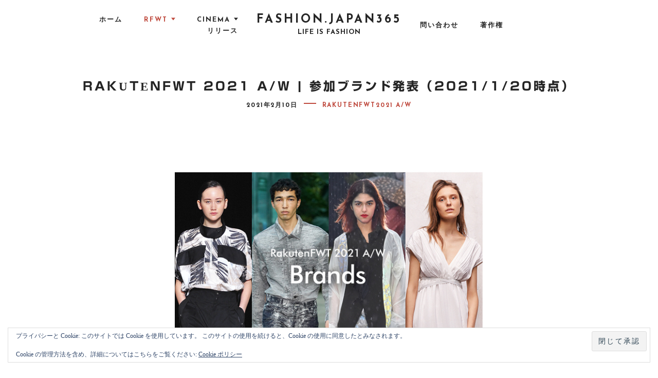

--- FILE ---
content_type: text/html; charset=UTF-8
request_url: https://fashion.japan365.jp/archives/8045?utm_source=rss
body_size: 21190
content:
<!DOCTYPE html>
<html lang="ja" class="no-js">
<head>
<meta charset="UTF-8">
<meta name="viewport" content="width=device-width, initial-scale=1, user-scalable=no">
<link rel="profile" href="https://gmpg.org/xfn/11">
<title>RakutenFWT 2021 A/W | 参加ブランド発表（2021/1/20時点） &#8211; fashion.japan365</title>
<meta name='robots' content='max-image-preview:large' />
<link rel='dns-prefetch' href='//webfonts.xserver.jp' />
<link rel='dns-prefetch' href='//www.googletagmanager.com' />
<link rel='dns-prefetch' href='//stats.wp.com' />
<link rel='dns-prefetch' href='//fonts.googleapis.com' />
<link rel='dns-prefetch' href='//v0.wordpress.com' />
<link rel='preconnect' href='//i0.wp.com' />
<link rel='preconnect' href='//c0.wp.com' />
<link rel="alternate" type="application/rss+xml" title="fashion.japan365 &raquo; フィード" href="https://fashion.japan365.jp/feed" />
<link rel="alternate" type="application/rss+xml" title="fashion.japan365 &raquo; コメントフィード" href="https://fashion.japan365.jp/comments/feed" />
<link rel="alternate" title="oEmbed (JSON)" type="application/json+oembed" href="https://fashion.japan365.jp/wp-json/oembed/1.0/embed?url=https%3A%2F%2Ffashion.japan365.jp%2Farchives%2F8045" />
<link rel="alternate" title="oEmbed (XML)" type="text/xml+oembed" href="https://fashion.japan365.jp/wp-json/oembed/1.0/embed?url=https%3A%2F%2Ffashion.japan365.jp%2Farchives%2F8045&#038;format=xml" />
		<!-- This site uses the Google Analytics by ExactMetrics plugin v8.11.1 - Using Analytics tracking - https://www.exactmetrics.com/ -->
							<script src="//www.googletagmanager.com/gtag/js?id=G-Q7KLZJLQ3D"  data-cfasync="false" data-wpfc-render="false" type="text/javascript" async></script>
			<script data-cfasync="false" data-wpfc-render="false" type="text/javascript">
				var em_version = '8.11.1';
				var em_track_user = true;
				var em_no_track_reason = '';
								var ExactMetricsDefaultLocations = {"page_location":"https:\/\/fashion.japan365.jp\/archives\/8045\/?utm_source=rss"};
								if ( typeof ExactMetricsPrivacyGuardFilter === 'function' ) {
					var ExactMetricsLocations = (typeof ExactMetricsExcludeQuery === 'object') ? ExactMetricsPrivacyGuardFilter( ExactMetricsExcludeQuery ) : ExactMetricsPrivacyGuardFilter( ExactMetricsDefaultLocations );
				} else {
					var ExactMetricsLocations = (typeof ExactMetricsExcludeQuery === 'object') ? ExactMetricsExcludeQuery : ExactMetricsDefaultLocations;
				}

								var disableStrs = [
										'ga-disable-G-Q7KLZJLQ3D',
									];

				/* Function to detect opted out users */
				function __gtagTrackerIsOptedOut() {
					for (var index = 0; index < disableStrs.length; index++) {
						if (document.cookie.indexOf(disableStrs[index] + '=true') > -1) {
							return true;
						}
					}

					return false;
				}

				/* Disable tracking if the opt-out cookie exists. */
				if (__gtagTrackerIsOptedOut()) {
					for (var index = 0; index < disableStrs.length; index++) {
						window[disableStrs[index]] = true;
					}
				}

				/* Opt-out function */
				function __gtagTrackerOptout() {
					for (var index = 0; index < disableStrs.length; index++) {
						document.cookie = disableStrs[index] + '=true; expires=Thu, 31 Dec 2099 23:59:59 UTC; path=/';
						window[disableStrs[index]] = true;
					}
				}

				if ('undefined' === typeof gaOptout) {
					function gaOptout() {
						__gtagTrackerOptout();
					}
				}
								window.dataLayer = window.dataLayer || [];

				window.ExactMetricsDualTracker = {
					helpers: {},
					trackers: {},
				};
				if (em_track_user) {
					function __gtagDataLayer() {
						dataLayer.push(arguments);
					}

					function __gtagTracker(type, name, parameters) {
						if (!parameters) {
							parameters = {};
						}

						if (parameters.send_to) {
							__gtagDataLayer.apply(null, arguments);
							return;
						}

						if (type === 'event') {
														parameters.send_to = exactmetrics_frontend.v4_id;
							var hookName = name;
							if (typeof parameters['event_category'] !== 'undefined') {
								hookName = parameters['event_category'] + ':' + name;
							}

							if (typeof ExactMetricsDualTracker.trackers[hookName] !== 'undefined') {
								ExactMetricsDualTracker.trackers[hookName](parameters);
							} else {
								__gtagDataLayer('event', name, parameters);
							}
							
						} else {
							__gtagDataLayer.apply(null, arguments);
						}
					}

					__gtagTracker('js', new Date());
					__gtagTracker('set', {
						'developer_id.dNDMyYj': true,
											});
					if ( ExactMetricsLocations.page_location ) {
						__gtagTracker('set', ExactMetricsLocations);
					}
										__gtagTracker('config', 'G-Q7KLZJLQ3D', {"forceSSL":"true"} );
										window.gtag = __gtagTracker;										(function () {
						/* https://developers.google.com/analytics/devguides/collection/analyticsjs/ */
						/* ga and __gaTracker compatibility shim. */
						var noopfn = function () {
							return null;
						};
						var newtracker = function () {
							return new Tracker();
						};
						var Tracker = function () {
							return null;
						};
						var p = Tracker.prototype;
						p.get = noopfn;
						p.set = noopfn;
						p.send = function () {
							var args = Array.prototype.slice.call(arguments);
							args.unshift('send');
							__gaTracker.apply(null, args);
						};
						var __gaTracker = function () {
							var len = arguments.length;
							if (len === 0) {
								return;
							}
							var f = arguments[len - 1];
							if (typeof f !== 'object' || f === null || typeof f.hitCallback !== 'function') {
								if ('send' === arguments[0]) {
									var hitConverted, hitObject = false, action;
									if ('event' === arguments[1]) {
										if ('undefined' !== typeof arguments[3]) {
											hitObject = {
												'eventAction': arguments[3],
												'eventCategory': arguments[2],
												'eventLabel': arguments[4],
												'value': arguments[5] ? arguments[5] : 1,
											}
										}
									}
									if ('pageview' === arguments[1]) {
										if ('undefined' !== typeof arguments[2]) {
											hitObject = {
												'eventAction': 'page_view',
												'page_path': arguments[2],
											}
										}
									}
									if (typeof arguments[2] === 'object') {
										hitObject = arguments[2];
									}
									if (typeof arguments[5] === 'object') {
										Object.assign(hitObject, arguments[5]);
									}
									if ('undefined' !== typeof arguments[1].hitType) {
										hitObject = arguments[1];
										if ('pageview' === hitObject.hitType) {
											hitObject.eventAction = 'page_view';
										}
									}
									if (hitObject) {
										action = 'timing' === arguments[1].hitType ? 'timing_complete' : hitObject.eventAction;
										hitConverted = mapArgs(hitObject);
										__gtagTracker('event', action, hitConverted);
									}
								}
								return;
							}

							function mapArgs(args) {
								var arg, hit = {};
								var gaMap = {
									'eventCategory': 'event_category',
									'eventAction': 'event_action',
									'eventLabel': 'event_label',
									'eventValue': 'event_value',
									'nonInteraction': 'non_interaction',
									'timingCategory': 'event_category',
									'timingVar': 'name',
									'timingValue': 'value',
									'timingLabel': 'event_label',
									'page': 'page_path',
									'location': 'page_location',
									'title': 'page_title',
									'referrer' : 'page_referrer',
								};
								for (arg in args) {
																		if (!(!args.hasOwnProperty(arg) || !gaMap.hasOwnProperty(arg))) {
										hit[gaMap[arg]] = args[arg];
									} else {
										hit[arg] = args[arg];
									}
								}
								return hit;
							}

							try {
								f.hitCallback();
							} catch (ex) {
							}
						};
						__gaTracker.create = newtracker;
						__gaTracker.getByName = newtracker;
						__gaTracker.getAll = function () {
							return [];
						};
						__gaTracker.remove = noopfn;
						__gaTracker.loaded = true;
						window['__gaTracker'] = __gaTracker;
					})();
									} else {
										console.log("");
					(function () {
						function __gtagTracker() {
							return null;
						}

						window['__gtagTracker'] = __gtagTracker;
						window['gtag'] = __gtagTracker;
					})();
									}
			</script>
							<!-- / Google Analytics by ExactMetrics -->
		<style id='wp-img-auto-sizes-contain-inline-css' type='text/css'>
img:is([sizes=auto i],[sizes^="auto," i]){contain-intrinsic-size:3000px 1500px}
/*# sourceURL=wp-img-auto-sizes-contain-inline-css */
</style>
<link rel='stylesheet' id='twb-open-sans-css' href='https://fonts.googleapis.com/css?family=Open+Sans%3A300%2C400%2C500%2C600%2C700%2C800&#038;display=swap&#038;ver=6.9' type='text/css' media='all' />
<link rel='stylesheet' id='twbbwg-global-css' href='https://fashion.japan365.jp/wp-content/plugins/photo-gallery/booster/assets/css/global.css?ver=1.0.0' type='text/css' media='all' />
<link rel='stylesheet' id='jetpack_related-posts-css' href='https://c0.wp.com/p/jetpack/15.4/modules/related-posts/related-posts.css' type='text/css' media='all' />
<style id='wp-emoji-styles-inline-css' type='text/css'>

	img.wp-smiley, img.emoji {
		display: inline !important;
		border: none !important;
		box-shadow: none !important;
		height: 1em !important;
		width: 1em !important;
		margin: 0 0.07em !important;
		vertical-align: -0.1em !important;
		background: none !important;
		padding: 0 !important;
	}
/*# sourceURL=wp-emoji-styles-inline-css */
</style>
<style id='wp-block-library-inline-css' type='text/css'>
:root{--wp-block-synced-color:#7a00df;--wp-block-synced-color--rgb:122,0,223;--wp-bound-block-color:var(--wp-block-synced-color);--wp-editor-canvas-background:#ddd;--wp-admin-theme-color:#007cba;--wp-admin-theme-color--rgb:0,124,186;--wp-admin-theme-color-darker-10:#006ba1;--wp-admin-theme-color-darker-10--rgb:0,107,160.5;--wp-admin-theme-color-darker-20:#005a87;--wp-admin-theme-color-darker-20--rgb:0,90,135;--wp-admin-border-width-focus:2px}@media (min-resolution:192dpi){:root{--wp-admin-border-width-focus:1.5px}}.wp-element-button{cursor:pointer}:root .has-very-light-gray-background-color{background-color:#eee}:root .has-very-dark-gray-background-color{background-color:#313131}:root .has-very-light-gray-color{color:#eee}:root .has-very-dark-gray-color{color:#313131}:root .has-vivid-green-cyan-to-vivid-cyan-blue-gradient-background{background:linear-gradient(135deg,#00d084,#0693e3)}:root .has-purple-crush-gradient-background{background:linear-gradient(135deg,#34e2e4,#4721fb 50%,#ab1dfe)}:root .has-hazy-dawn-gradient-background{background:linear-gradient(135deg,#faaca8,#dad0ec)}:root .has-subdued-olive-gradient-background{background:linear-gradient(135deg,#fafae1,#67a671)}:root .has-atomic-cream-gradient-background{background:linear-gradient(135deg,#fdd79a,#004a59)}:root .has-nightshade-gradient-background{background:linear-gradient(135deg,#330968,#31cdcf)}:root .has-midnight-gradient-background{background:linear-gradient(135deg,#020381,#2874fc)}:root{--wp--preset--font-size--normal:16px;--wp--preset--font-size--huge:42px}.has-regular-font-size{font-size:1em}.has-larger-font-size{font-size:2.625em}.has-normal-font-size{font-size:var(--wp--preset--font-size--normal)}.has-huge-font-size{font-size:var(--wp--preset--font-size--huge)}.has-text-align-center{text-align:center}.has-text-align-left{text-align:left}.has-text-align-right{text-align:right}.has-fit-text{white-space:nowrap!important}#end-resizable-editor-section{display:none}.aligncenter{clear:both}.items-justified-left{justify-content:flex-start}.items-justified-center{justify-content:center}.items-justified-right{justify-content:flex-end}.items-justified-space-between{justify-content:space-between}.screen-reader-text{border:0;clip-path:inset(50%);height:1px;margin:-1px;overflow:hidden;padding:0;position:absolute;width:1px;word-wrap:normal!important}.screen-reader-text:focus{background-color:#ddd;clip-path:none;color:#444;display:block;font-size:1em;height:auto;left:5px;line-height:normal;padding:15px 23px 14px;text-decoration:none;top:5px;width:auto;z-index:100000}html :where(.has-border-color){border-style:solid}html :where([style*=border-top-color]){border-top-style:solid}html :where([style*=border-right-color]){border-right-style:solid}html :where([style*=border-bottom-color]){border-bottom-style:solid}html :where([style*=border-left-color]){border-left-style:solid}html :where([style*=border-width]){border-style:solid}html :where([style*=border-top-width]){border-top-style:solid}html :where([style*=border-right-width]){border-right-style:solid}html :where([style*=border-bottom-width]){border-bottom-style:solid}html :where([style*=border-left-width]){border-left-style:solid}html :where(img[class*=wp-image-]){height:auto;max-width:100%}:where(figure){margin:0 0 1em}html :where(.is-position-sticky){--wp-admin--admin-bar--position-offset:var(--wp-admin--admin-bar--height,0px)}@media screen and (max-width:600px){html :where(.is-position-sticky){--wp-admin--admin-bar--position-offset:0px}}

/*# sourceURL=wp-block-library-inline-css */
</style><style id='wp-block-heading-inline-css' type='text/css'>
h1:where(.wp-block-heading).has-background,h2:where(.wp-block-heading).has-background,h3:where(.wp-block-heading).has-background,h4:where(.wp-block-heading).has-background,h5:where(.wp-block-heading).has-background,h6:where(.wp-block-heading).has-background{padding:1.25em 2.375em}h1.has-text-align-left[style*=writing-mode]:where([style*=vertical-lr]),h1.has-text-align-right[style*=writing-mode]:where([style*=vertical-rl]),h2.has-text-align-left[style*=writing-mode]:where([style*=vertical-lr]),h2.has-text-align-right[style*=writing-mode]:where([style*=vertical-rl]),h3.has-text-align-left[style*=writing-mode]:where([style*=vertical-lr]),h3.has-text-align-right[style*=writing-mode]:where([style*=vertical-rl]),h4.has-text-align-left[style*=writing-mode]:where([style*=vertical-lr]),h4.has-text-align-right[style*=writing-mode]:where([style*=vertical-rl]),h5.has-text-align-left[style*=writing-mode]:where([style*=vertical-lr]),h5.has-text-align-right[style*=writing-mode]:where([style*=vertical-rl]),h6.has-text-align-left[style*=writing-mode]:where([style*=vertical-lr]),h6.has-text-align-right[style*=writing-mode]:where([style*=vertical-rl]){rotate:180deg}
/*# sourceURL=https://c0.wp.com/c/6.9/wp-includes/blocks/heading/style.min.css */
</style>
<style id='wp-block-image-inline-css' type='text/css'>
.wp-block-image>a,.wp-block-image>figure>a{display:inline-block}.wp-block-image img{box-sizing:border-box;height:auto;max-width:100%;vertical-align:bottom}@media not (prefers-reduced-motion){.wp-block-image img.hide{visibility:hidden}.wp-block-image img.show{animation:show-content-image .4s}}.wp-block-image[style*=border-radius] img,.wp-block-image[style*=border-radius]>a{border-radius:inherit}.wp-block-image.has-custom-border img{box-sizing:border-box}.wp-block-image.aligncenter{text-align:center}.wp-block-image.alignfull>a,.wp-block-image.alignwide>a{width:100%}.wp-block-image.alignfull img,.wp-block-image.alignwide img{height:auto;width:100%}.wp-block-image .aligncenter,.wp-block-image .alignleft,.wp-block-image .alignright,.wp-block-image.aligncenter,.wp-block-image.alignleft,.wp-block-image.alignright{display:table}.wp-block-image .aligncenter>figcaption,.wp-block-image .alignleft>figcaption,.wp-block-image .alignright>figcaption,.wp-block-image.aligncenter>figcaption,.wp-block-image.alignleft>figcaption,.wp-block-image.alignright>figcaption{caption-side:bottom;display:table-caption}.wp-block-image .alignleft{float:left;margin:.5em 1em .5em 0}.wp-block-image .alignright{float:right;margin:.5em 0 .5em 1em}.wp-block-image .aligncenter{margin-left:auto;margin-right:auto}.wp-block-image :where(figcaption){margin-bottom:1em;margin-top:.5em}.wp-block-image.is-style-circle-mask img{border-radius:9999px}@supports ((-webkit-mask-image:none) or (mask-image:none)) or (-webkit-mask-image:none){.wp-block-image.is-style-circle-mask img{border-radius:0;-webkit-mask-image:url('data:image/svg+xml;utf8,<svg viewBox="0 0 100 100" xmlns="http://www.w3.org/2000/svg"><circle cx="50" cy="50" r="50"/></svg>');mask-image:url('data:image/svg+xml;utf8,<svg viewBox="0 0 100 100" xmlns="http://www.w3.org/2000/svg"><circle cx="50" cy="50" r="50"/></svg>');mask-mode:alpha;-webkit-mask-position:center;mask-position:center;-webkit-mask-repeat:no-repeat;mask-repeat:no-repeat;-webkit-mask-size:contain;mask-size:contain}}:root :where(.wp-block-image.is-style-rounded img,.wp-block-image .is-style-rounded img){border-radius:9999px}.wp-block-image figure{margin:0}.wp-lightbox-container{display:flex;flex-direction:column;position:relative}.wp-lightbox-container img{cursor:zoom-in}.wp-lightbox-container img:hover+button{opacity:1}.wp-lightbox-container button{align-items:center;backdrop-filter:blur(16px) saturate(180%);background-color:#5a5a5a40;border:none;border-radius:4px;cursor:zoom-in;display:flex;height:20px;justify-content:center;opacity:0;padding:0;position:absolute;right:16px;text-align:center;top:16px;width:20px;z-index:100}@media not (prefers-reduced-motion){.wp-lightbox-container button{transition:opacity .2s ease}}.wp-lightbox-container button:focus-visible{outline:3px auto #5a5a5a40;outline:3px auto -webkit-focus-ring-color;outline-offset:3px}.wp-lightbox-container button:hover{cursor:pointer;opacity:1}.wp-lightbox-container button:focus{opacity:1}.wp-lightbox-container button:focus,.wp-lightbox-container button:hover,.wp-lightbox-container button:not(:hover):not(:active):not(.has-background){background-color:#5a5a5a40;border:none}.wp-lightbox-overlay{box-sizing:border-box;cursor:zoom-out;height:100vh;left:0;overflow:hidden;position:fixed;top:0;visibility:hidden;width:100%;z-index:100000}.wp-lightbox-overlay .close-button{align-items:center;cursor:pointer;display:flex;justify-content:center;min-height:40px;min-width:40px;padding:0;position:absolute;right:calc(env(safe-area-inset-right) + 16px);top:calc(env(safe-area-inset-top) + 16px);z-index:5000000}.wp-lightbox-overlay .close-button:focus,.wp-lightbox-overlay .close-button:hover,.wp-lightbox-overlay .close-button:not(:hover):not(:active):not(.has-background){background:none;border:none}.wp-lightbox-overlay .lightbox-image-container{height:var(--wp--lightbox-container-height);left:50%;overflow:hidden;position:absolute;top:50%;transform:translate(-50%,-50%);transform-origin:top left;width:var(--wp--lightbox-container-width);z-index:9999999999}.wp-lightbox-overlay .wp-block-image{align-items:center;box-sizing:border-box;display:flex;height:100%;justify-content:center;margin:0;position:relative;transform-origin:0 0;width:100%;z-index:3000000}.wp-lightbox-overlay .wp-block-image img{height:var(--wp--lightbox-image-height);min-height:var(--wp--lightbox-image-height);min-width:var(--wp--lightbox-image-width);width:var(--wp--lightbox-image-width)}.wp-lightbox-overlay .wp-block-image figcaption{display:none}.wp-lightbox-overlay button{background:none;border:none}.wp-lightbox-overlay .scrim{background-color:#fff;height:100%;opacity:.9;position:absolute;width:100%;z-index:2000000}.wp-lightbox-overlay.active{visibility:visible}@media not (prefers-reduced-motion){.wp-lightbox-overlay.active{animation:turn-on-visibility .25s both}.wp-lightbox-overlay.active img{animation:turn-on-visibility .35s both}.wp-lightbox-overlay.show-closing-animation:not(.active){animation:turn-off-visibility .35s both}.wp-lightbox-overlay.show-closing-animation:not(.active) img{animation:turn-off-visibility .25s both}.wp-lightbox-overlay.zoom.active{animation:none;opacity:1;visibility:visible}.wp-lightbox-overlay.zoom.active .lightbox-image-container{animation:lightbox-zoom-in .4s}.wp-lightbox-overlay.zoom.active .lightbox-image-container img{animation:none}.wp-lightbox-overlay.zoom.active .scrim{animation:turn-on-visibility .4s forwards}.wp-lightbox-overlay.zoom.show-closing-animation:not(.active){animation:none}.wp-lightbox-overlay.zoom.show-closing-animation:not(.active) .lightbox-image-container{animation:lightbox-zoom-out .4s}.wp-lightbox-overlay.zoom.show-closing-animation:not(.active) .lightbox-image-container img{animation:none}.wp-lightbox-overlay.zoom.show-closing-animation:not(.active) .scrim{animation:turn-off-visibility .4s forwards}}@keyframes show-content-image{0%{visibility:hidden}99%{visibility:hidden}to{visibility:visible}}@keyframes turn-on-visibility{0%{opacity:0}to{opacity:1}}@keyframes turn-off-visibility{0%{opacity:1;visibility:visible}99%{opacity:0;visibility:visible}to{opacity:0;visibility:hidden}}@keyframes lightbox-zoom-in{0%{transform:translate(calc((-100vw + var(--wp--lightbox-scrollbar-width))/2 + var(--wp--lightbox-initial-left-position)),calc(-50vh + var(--wp--lightbox-initial-top-position))) scale(var(--wp--lightbox-scale))}to{transform:translate(-50%,-50%) scale(1)}}@keyframes lightbox-zoom-out{0%{transform:translate(-50%,-50%) scale(1);visibility:visible}99%{visibility:visible}to{transform:translate(calc((-100vw + var(--wp--lightbox-scrollbar-width))/2 + var(--wp--lightbox-initial-left-position)),calc(-50vh + var(--wp--lightbox-initial-top-position))) scale(var(--wp--lightbox-scale));visibility:hidden}}
/*# sourceURL=https://c0.wp.com/c/6.9/wp-includes/blocks/image/style.min.css */
</style>
<style id='wp-block-paragraph-inline-css' type='text/css'>
.is-small-text{font-size:.875em}.is-regular-text{font-size:1em}.is-large-text{font-size:2.25em}.is-larger-text{font-size:3em}.has-drop-cap:not(:focus):first-letter{float:left;font-size:8.4em;font-style:normal;font-weight:100;line-height:.68;margin:.05em .1em 0 0;text-transform:uppercase}body.rtl .has-drop-cap:not(:focus):first-letter{float:none;margin-left:.1em}p.has-drop-cap.has-background{overflow:hidden}:root :where(p.has-background){padding:1.25em 2.375em}:where(p.has-text-color:not(.has-link-color)) a{color:inherit}p.has-text-align-left[style*="writing-mode:vertical-lr"],p.has-text-align-right[style*="writing-mode:vertical-rl"]{rotate:180deg}
/*# sourceURL=https://c0.wp.com/c/6.9/wp-includes/blocks/paragraph/style.min.css */
</style>
<style id='wp-block-table-inline-css' type='text/css'>
.wp-block-table{overflow-x:auto}.wp-block-table table{border-collapse:collapse;width:100%}.wp-block-table thead{border-bottom:3px solid}.wp-block-table tfoot{border-top:3px solid}.wp-block-table td,.wp-block-table th{border:1px solid;padding:.5em}.wp-block-table .has-fixed-layout{table-layout:fixed;width:100%}.wp-block-table .has-fixed-layout td,.wp-block-table .has-fixed-layout th{word-break:break-word}.wp-block-table.aligncenter,.wp-block-table.alignleft,.wp-block-table.alignright{display:table;width:auto}.wp-block-table.aligncenter td,.wp-block-table.aligncenter th,.wp-block-table.alignleft td,.wp-block-table.alignleft th,.wp-block-table.alignright td,.wp-block-table.alignright th{word-break:break-word}.wp-block-table .has-subtle-light-gray-background-color{background-color:#f3f4f5}.wp-block-table .has-subtle-pale-green-background-color{background-color:#e9fbe5}.wp-block-table .has-subtle-pale-blue-background-color{background-color:#e7f5fe}.wp-block-table .has-subtle-pale-pink-background-color{background-color:#fcf0ef}.wp-block-table.is-style-stripes{background-color:initial;border-collapse:inherit;border-spacing:0}.wp-block-table.is-style-stripes tbody tr:nth-child(odd){background-color:#f0f0f0}.wp-block-table.is-style-stripes.has-subtle-light-gray-background-color tbody tr:nth-child(odd){background-color:#f3f4f5}.wp-block-table.is-style-stripes.has-subtle-pale-green-background-color tbody tr:nth-child(odd){background-color:#e9fbe5}.wp-block-table.is-style-stripes.has-subtle-pale-blue-background-color tbody tr:nth-child(odd){background-color:#e7f5fe}.wp-block-table.is-style-stripes.has-subtle-pale-pink-background-color tbody tr:nth-child(odd){background-color:#fcf0ef}.wp-block-table.is-style-stripes td,.wp-block-table.is-style-stripes th{border-color:#0000}.wp-block-table.is-style-stripes{border-bottom:1px solid #f0f0f0}.wp-block-table .has-border-color td,.wp-block-table .has-border-color th,.wp-block-table .has-border-color tr,.wp-block-table .has-border-color>*{border-color:inherit}.wp-block-table table[style*=border-top-color] tr:first-child,.wp-block-table table[style*=border-top-color] tr:first-child td,.wp-block-table table[style*=border-top-color] tr:first-child th,.wp-block-table table[style*=border-top-color]>*,.wp-block-table table[style*=border-top-color]>* td,.wp-block-table table[style*=border-top-color]>* th{border-top-color:inherit}.wp-block-table table[style*=border-top-color] tr:not(:first-child){border-top-color:initial}.wp-block-table table[style*=border-right-color] td:last-child,.wp-block-table table[style*=border-right-color] th,.wp-block-table table[style*=border-right-color] tr,.wp-block-table table[style*=border-right-color]>*{border-right-color:inherit}.wp-block-table table[style*=border-bottom-color] tr:last-child,.wp-block-table table[style*=border-bottom-color] tr:last-child td,.wp-block-table table[style*=border-bottom-color] tr:last-child th,.wp-block-table table[style*=border-bottom-color]>*,.wp-block-table table[style*=border-bottom-color]>* td,.wp-block-table table[style*=border-bottom-color]>* th{border-bottom-color:inherit}.wp-block-table table[style*=border-bottom-color] tr:not(:last-child){border-bottom-color:initial}.wp-block-table table[style*=border-left-color] td:first-child,.wp-block-table table[style*=border-left-color] th,.wp-block-table table[style*=border-left-color] tr,.wp-block-table table[style*=border-left-color]>*{border-left-color:inherit}.wp-block-table table[style*=border-style] td,.wp-block-table table[style*=border-style] th,.wp-block-table table[style*=border-style] tr,.wp-block-table table[style*=border-style]>*{border-style:inherit}.wp-block-table table[style*=border-width] td,.wp-block-table table[style*=border-width] th,.wp-block-table table[style*=border-width] tr,.wp-block-table table[style*=border-width]>*{border-style:inherit;border-width:inherit}
/*# sourceURL=https://c0.wp.com/c/6.9/wp-includes/blocks/table/style.min.css */
</style>
<style id='global-styles-inline-css' type='text/css'>
:root{--wp--preset--aspect-ratio--square: 1;--wp--preset--aspect-ratio--4-3: 4/3;--wp--preset--aspect-ratio--3-4: 3/4;--wp--preset--aspect-ratio--3-2: 3/2;--wp--preset--aspect-ratio--2-3: 2/3;--wp--preset--aspect-ratio--16-9: 16/9;--wp--preset--aspect-ratio--9-16: 9/16;--wp--preset--color--black: #000000;--wp--preset--color--cyan-bluish-gray: #abb8c3;--wp--preset--color--white: #ffffff;--wp--preset--color--pale-pink: #f78da7;--wp--preset--color--vivid-red: #cf2e2e;--wp--preset--color--luminous-vivid-orange: #ff6900;--wp--preset--color--luminous-vivid-amber: #fcb900;--wp--preset--color--light-green-cyan: #7bdcb5;--wp--preset--color--vivid-green-cyan: #00d084;--wp--preset--color--pale-cyan-blue: #8ed1fc;--wp--preset--color--vivid-cyan-blue: #0693e3;--wp--preset--color--vivid-purple: #9b51e0;--wp--preset--gradient--vivid-cyan-blue-to-vivid-purple: linear-gradient(135deg,rgb(6,147,227) 0%,rgb(155,81,224) 100%);--wp--preset--gradient--light-green-cyan-to-vivid-green-cyan: linear-gradient(135deg,rgb(122,220,180) 0%,rgb(0,208,130) 100%);--wp--preset--gradient--luminous-vivid-amber-to-luminous-vivid-orange: linear-gradient(135deg,rgb(252,185,0) 0%,rgb(255,105,0) 100%);--wp--preset--gradient--luminous-vivid-orange-to-vivid-red: linear-gradient(135deg,rgb(255,105,0) 0%,rgb(207,46,46) 100%);--wp--preset--gradient--very-light-gray-to-cyan-bluish-gray: linear-gradient(135deg,rgb(238,238,238) 0%,rgb(169,184,195) 100%);--wp--preset--gradient--cool-to-warm-spectrum: linear-gradient(135deg,rgb(74,234,220) 0%,rgb(151,120,209) 20%,rgb(207,42,186) 40%,rgb(238,44,130) 60%,rgb(251,105,98) 80%,rgb(254,248,76) 100%);--wp--preset--gradient--blush-light-purple: linear-gradient(135deg,rgb(255,206,236) 0%,rgb(152,150,240) 100%);--wp--preset--gradient--blush-bordeaux: linear-gradient(135deg,rgb(254,205,165) 0%,rgb(254,45,45) 50%,rgb(107,0,62) 100%);--wp--preset--gradient--luminous-dusk: linear-gradient(135deg,rgb(255,203,112) 0%,rgb(199,81,192) 50%,rgb(65,88,208) 100%);--wp--preset--gradient--pale-ocean: linear-gradient(135deg,rgb(255,245,203) 0%,rgb(182,227,212) 50%,rgb(51,167,181) 100%);--wp--preset--gradient--electric-grass: linear-gradient(135deg,rgb(202,248,128) 0%,rgb(113,206,126) 100%);--wp--preset--gradient--midnight: linear-gradient(135deg,rgb(2,3,129) 0%,rgb(40,116,252) 100%);--wp--preset--font-size--small: 13px;--wp--preset--font-size--medium: 20px;--wp--preset--font-size--large: 36px;--wp--preset--font-size--x-large: 42px;--wp--preset--spacing--20: 0.44rem;--wp--preset--spacing--30: 0.67rem;--wp--preset--spacing--40: 1rem;--wp--preset--spacing--50: 1.5rem;--wp--preset--spacing--60: 2.25rem;--wp--preset--spacing--70: 3.38rem;--wp--preset--spacing--80: 5.06rem;--wp--preset--shadow--natural: 6px 6px 9px rgba(0, 0, 0, 0.2);--wp--preset--shadow--deep: 12px 12px 50px rgba(0, 0, 0, 0.4);--wp--preset--shadow--sharp: 6px 6px 0px rgba(0, 0, 0, 0.2);--wp--preset--shadow--outlined: 6px 6px 0px -3px rgb(255, 255, 255), 6px 6px rgb(0, 0, 0);--wp--preset--shadow--crisp: 6px 6px 0px rgb(0, 0, 0);}:where(.is-layout-flex){gap: 0.5em;}:where(.is-layout-grid){gap: 0.5em;}body .is-layout-flex{display: flex;}.is-layout-flex{flex-wrap: wrap;align-items: center;}.is-layout-flex > :is(*, div){margin: 0;}body .is-layout-grid{display: grid;}.is-layout-grid > :is(*, div){margin: 0;}:where(.wp-block-columns.is-layout-flex){gap: 2em;}:where(.wp-block-columns.is-layout-grid){gap: 2em;}:where(.wp-block-post-template.is-layout-flex){gap: 1.25em;}:where(.wp-block-post-template.is-layout-grid){gap: 1.25em;}.has-black-color{color: var(--wp--preset--color--black) !important;}.has-cyan-bluish-gray-color{color: var(--wp--preset--color--cyan-bluish-gray) !important;}.has-white-color{color: var(--wp--preset--color--white) !important;}.has-pale-pink-color{color: var(--wp--preset--color--pale-pink) !important;}.has-vivid-red-color{color: var(--wp--preset--color--vivid-red) !important;}.has-luminous-vivid-orange-color{color: var(--wp--preset--color--luminous-vivid-orange) !important;}.has-luminous-vivid-amber-color{color: var(--wp--preset--color--luminous-vivid-amber) !important;}.has-light-green-cyan-color{color: var(--wp--preset--color--light-green-cyan) !important;}.has-vivid-green-cyan-color{color: var(--wp--preset--color--vivid-green-cyan) !important;}.has-pale-cyan-blue-color{color: var(--wp--preset--color--pale-cyan-blue) !important;}.has-vivid-cyan-blue-color{color: var(--wp--preset--color--vivid-cyan-blue) !important;}.has-vivid-purple-color{color: var(--wp--preset--color--vivid-purple) !important;}.has-black-background-color{background-color: var(--wp--preset--color--black) !important;}.has-cyan-bluish-gray-background-color{background-color: var(--wp--preset--color--cyan-bluish-gray) !important;}.has-white-background-color{background-color: var(--wp--preset--color--white) !important;}.has-pale-pink-background-color{background-color: var(--wp--preset--color--pale-pink) !important;}.has-vivid-red-background-color{background-color: var(--wp--preset--color--vivid-red) !important;}.has-luminous-vivid-orange-background-color{background-color: var(--wp--preset--color--luminous-vivid-orange) !important;}.has-luminous-vivid-amber-background-color{background-color: var(--wp--preset--color--luminous-vivid-amber) !important;}.has-light-green-cyan-background-color{background-color: var(--wp--preset--color--light-green-cyan) !important;}.has-vivid-green-cyan-background-color{background-color: var(--wp--preset--color--vivid-green-cyan) !important;}.has-pale-cyan-blue-background-color{background-color: var(--wp--preset--color--pale-cyan-blue) !important;}.has-vivid-cyan-blue-background-color{background-color: var(--wp--preset--color--vivid-cyan-blue) !important;}.has-vivid-purple-background-color{background-color: var(--wp--preset--color--vivid-purple) !important;}.has-black-border-color{border-color: var(--wp--preset--color--black) !important;}.has-cyan-bluish-gray-border-color{border-color: var(--wp--preset--color--cyan-bluish-gray) !important;}.has-white-border-color{border-color: var(--wp--preset--color--white) !important;}.has-pale-pink-border-color{border-color: var(--wp--preset--color--pale-pink) !important;}.has-vivid-red-border-color{border-color: var(--wp--preset--color--vivid-red) !important;}.has-luminous-vivid-orange-border-color{border-color: var(--wp--preset--color--luminous-vivid-orange) !important;}.has-luminous-vivid-amber-border-color{border-color: var(--wp--preset--color--luminous-vivid-amber) !important;}.has-light-green-cyan-border-color{border-color: var(--wp--preset--color--light-green-cyan) !important;}.has-vivid-green-cyan-border-color{border-color: var(--wp--preset--color--vivid-green-cyan) !important;}.has-pale-cyan-blue-border-color{border-color: var(--wp--preset--color--pale-cyan-blue) !important;}.has-vivid-cyan-blue-border-color{border-color: var(--wp--preset--color--vivid-cyan-blue) !important;}.has-vivid-purple-border-color{border-color: var(--wp--preset--color--vivid-purple) !important;}.has-vivid-cyan-blue-to-vivid-purple-gradient-background{background: var(--wp--preset--gradient--vivid-cyan-blue-to-vivid-purple) !important;}.has-light-green-cyan-to-vivid-green-cyan-gradient-background{background: var(--wp--preset--gradient--light-green-cyan-to-vivid-green-cyan) !important;}.has-luminous-vivid-amber-to-luminous-vivid-orange-gradient-background{background: var(--wp--preset--gradient--luminous-vivid-amber-to-luminous-vivid-orange) !important;}.has-luminous-vivid-orange-to-vivid-red-gradient-background{background: var(--wp--preset--gradient--luminous-vivid-orange-to-vivid-red) !important;}.has-very-light-gray-to-cyan-bluish-gray-gradient-background{background: var(--wp--preset--gradient--very-light-gray-to-cyan-bluish-gray) !important;}.has-cool-to-warm-spectrum-gradient-background{background: var(--wp--preset--gradient--cool-to-warm-spectrum) !important;}.has-blush-light-purple-gradient-background{background: var(--wp--preset--gradient--blush-light-purple) !important;}.has-blush-bordeaux-gradient-background{background: var(--wp--preset--gradient--blush-bordeaux) !important;}.has-luminous-dusk-gradient-background{background: var(--wp--preset--gradient--luminous-dusk) !important;}.has-pale-ocean-gradient-background{background: var(--wp--preset--gradient--pale-ocean) !important;}.has-electric-grass-gradient-background{background: var(--wp--preset--gradient--electric-grass) !important;}.has-midnight-gradient-background{background: var(--wp--preset--gradient--midnight) !important;}.has-small-font-size{font-size: var(--wp--preset--font-size--small) !important;}.has-medium-font-size{font-size: var(--wp--preset--font-size--medium) !important;}.has-large-font-size{font-size: var(--wp--preset--font-size--large) !important;}.has-x-large-font-size{font-size: var(--wp--preset--font-size--x-large) !important;}
/*# sourceURL=global-styles-inline-css */
</style>

<style id='classic-theme-styles-inline-css' type='text/css'>
/*! This file is auto-generated */
.wp-block-button__link{color:#fff;background-color:#32373c;border-radius:9999px;box-shadow:none;text-decoration:none;padding:calc(.667em + 2px) calc(1.333em + 2px);font-size:1.125em}.wp-block-file__button{background:#32373c;color:#fff;text-decoration:none}
/*# sourceURL=/wp-includes/css/classic-themes.min.css */
</style>
<link rel='stylesheet' id='contact-form-7-css' href='https://fashion.japan365.jp/wp-content/plugins/contact-form-7/includes/css/styles.css?ver=6.1.4' type='text/css' media='all' />
<link rel='stylesheet' id='bwg_fonts-css' href='https://fashion.japan365.jp/wp-content/plugins/photo-gallery/css/bwg-fonts/fonts.css?ver=0.0.1' type='text/css' media='all' />
<link rel='stylesheet' id='sumoselect-css' href='https://fashion.japan365.jp/wp-content/plugins/photo-gallery/css/sumoselect.min.css?ver=3.4.6' type='text/css' media='all' />
<link rel='stylesheet' id='mCustomScrollbar-css' href='https://fashion.japan365.jp/wp-content/plugins/photo-gallery/css/jquery.mCustomScrollbar.min.css?ver=3.1.5' type='text/css' media='all' />
<link rel='stylesheet' id='bwg_googlefonts-css' href='https://fonts.googleapis.com/css?family=Ubuntu&#038;subset=greek,latin,greek-ext,vietnamese,cyrillic-ext,latin-ext,cyrillic' type='text/css' media='all' />
<link rel='stylesheet' id='bwg_frontend-css' href='https://fashion.japan365.jp/wp-content/plugins/photo-gallery/css/styles.min.css?ver=1.8.35' type='text/css' media='all' />
<link rel='stylesheet' id='noah-lite-fonts-josefin-sans-css' href='//fonts.googleapis.com/css?family=Josefin+Sans%3A400%2C600%2C700&#038;subset=latin-ext&#038;ver=6.9' type='text/css' media='all' />
<link rel='stylesheet' id='noah-lite-fonts-ek-mukta-css' href='//fonts.googleapis.com/css?family=Ek+Mukta&#038;subset=devanagari%2Clatin-ext&#038;ver=6.9' type='text/css' media='all' />
<link rel='stylesheet' id='noah-lite-style-css' href='https://fashion.japan365.jp/wp-content/themes/noah-lite/style.css?ver=1.2.0' type='text/css' media='all' />
<style id='noah-lite-style-inline-css' type='text/css'>
.tags, .byline { clip: rect(1px, 1px, 1px, 1px); height: 1px; position: absolute; overflow: hidden; width: 1px; }
/*# sourceURL=noah-lite-style-inline-css */
</style>
<link rel='stylesheet' id='taxopress-frontend-css-css' href='https://fashion.japan365.jp/wp-content/plugins/simple-tags/assets/frontend/css/frontend.css?ver=3.42.0' type='text/css' media='all' />
<link rel='stylesheet' id='tablepress-default-css' href='https://fashion.japan365.jp/wp-content/plugins/tablepress/css/build/default.css?ver=3.2.6' type='text/css' media='all' />
<link rel='stylesheet' id='sharedaddy-css' href='https://c0.wp.com/p/jetpack/15.4/modules/sharedaddy/sharing.css' type='text/css' media='all' />
<link rel='stylesheet' id='social-logos-css' href='https://c0.wp.com/p/jetpack/15.4/_inc/social-logos/social-logos.min.css' type='text/css' media='all' />
<script type="text/javascript" id="jquery-core-js-extra">
/* <![CDATA[ */
var SDT_DATA = {"ajaxurl":"https://fashion.japan365.jp/wp-admin/admin-ajax.php","siteUrl":"https://fashion.japan365.jp/","pluginsUrl":"https://fashion.japan365.jp/wp-content/plugins","isAdmin":""};
//# sourceURL=jquery-core-js-extra
/* ]]> */
</script>
<script type="text/javascript" src="https://c0.wp.com/c/6.9/wp-includes/js/jquery/jquery.min.js" id="jquery-core-js"></script>
<script type="text/javascript" src="https://c0.wp.com/c/6.9/wp-includes/js/jquery/jquery-migrate.min.js" id="jquery-migrate-js"></script>
<script type="text/javascript" src="https://fashion.japan365.jp/wp-content/plugins/photo-gallery/booster/assets/js/circle-progress.js?ver=1.2.2" id="twbbwg-circle-js"></script>
<script type="text/javascript" id="twbbwg-global-js-extra">
/* <![CDATA[ */
var twb = {"nonce":"8527b2b8dd","ajax_url":"https://fashion.japan365.jp/wp-admin/admin-ajax.php","plugin_url":"https://fashion.japan365.jp/wp-content/plugins/photo-gallery/booster","href":"https://fashion.japan365.jp/wp-admin/admin.php?page=twbbwg_photo-gallery"};
var twb = {"nonce":"8527b2b8dd","ajax_url":"https://fashion.japan365.jp/wp-admin/admin-ajax.php","plugin_url":"https://fashion.japan365.jp/wp-content/plugins/photo-gallery/booster","href":"https://fashion.japan365.jp/wp-admin/admin.php?page=twbbwg_photo-gallery"};
//# sourceURL=twbbwg-global-js-extra
/* ]]> */
</script>
<script type="text/javascript" src="https://fashion.japan365.jp/wp-content/plugins/photo-gallery/booster/assets/js/global.js?ver=1.0.0" id="twbbwg-global-js"></script>
<script type="text/javascript" id="jetpack_related-posts-js-extra">
/* <![CDATA[ */
var related_posts_js_options = {"post_heading":"h4"};
//# sourceURL=jetpack_related-posts-js-extra
/* ]]> */
</script>
<script type="text/javascript" src="https://c0.wp.com/p/jetpack/15.4/_inc/build/related-posts/related-posts.min.js" id="jetpack_related-posts-js"></script>
<script type="text/javascript" src="//webfonts.xserver.jp/js/xserverv3.js?fadein=0&amp;ver=2.0.9" id="typesquare_std-js"></script>
<script type="text/javascript" src="https://fashion.japan365.jp/wp-content/plugins/google-analytics-dashboard-for-wp/assets/js/frontend-gtag.min.js?ver=8.11.1" id="exactmetrics-frontend-script-js" async="async" data-wp-strategy="async"></script>
<script data-cfasync="false" data-wpfc-render="false" type="text/javascript" id='exactmetrics-frontend-script-js-extra'>/* <![CDATA[ */
var exactmetrics_frontend = {"js_events_tracking":"true","download_extensions":"zip,mp3,mpeg,pdf,docx,pptx,xlsx,rar","inbound_paths":"[{\"path\":\"\\\/go\\\/\",\"label\":\"affiliate\"},{\"path\":\"\\\/recommend\\\/\",\"label\":\"affiliate\"}]","home_url":"https:\/\/fashion.japan365.jp","hash_tracking":"false","v4_id":"G-Q7KLZJLQ3D"};/* ]]> */
</script>
<script type="text/javascript" src="https://fashion.japan365.jp/wp-content/plugins/photo-gallery/js/jquery.sumoselect.min.js?ver=3.4.6" id="sumoselect-js"></script>
<script type="text/javascript" src="https://fashion.japan365.jp/wp-content/plugins/photo-gallery/js/tocca.min.js?ver=2.0.9" id="bwg_mobile-js"></script>
<script type="text/javascript" src="https://fashion.japan365.jp/wp-content/plugins/photo-gallery/js/jquery.mCustomScrollbar.concat.min.js?ver=3.1.5" id="mCustomScrollbar-js"></script>
<script type="text/javascript" src="https://fashion.japan365.jp/wp-content/plugins/photo-gallery/js/jquery.fullscreen.min.js?ver=0.6.0" id="jquery-fullscreen-js"></script>
<script type="text/javascript" id="bwg_frontend-js-extra">
/* <![CDATA[ */
var bwg_objectsL10n = {"bwg_field_required":"\u30d5\u30a3\u30fc\u30eb\u30c9\u306f\u5fc5\u9808\u3067\u3059\u3002","bwg_mail_validation":"\u3053\u308c\u306f\u6709\u52b9\u306a\u30e1\u30fc\u30eb\u30a2\u30c9\u30ec\u30b9\u3067\u306f\u3042\u308a\u307e\u305b\u3093\u3002","bwg_search_result":"\u691c\u7d22\u306b\u4e00\u81f4\u3059\u308b\u753b\u50cf\u304c\u3042\u308a\u307e\u305b\u3093\u3002","bwg_select_tag":"Select Tag","bwg_order_by":"Order By","bwg_search":"\u691c\u7d22","bwg_show_ecommerce":"Show Ecommerce","bwg_hide_ecommerce":"Hide Ecommerce","bwg_show_comments":"\u30b3\u30e1\u30f3\u30c8\u3092\u8868\u793a","bwg_hide_comments":"\u30b3\u30e1\u30f3\u30c8\u3092\u975e\u8868\u793a\u306b\u3057\u307e\u3059","bwg_restore":"\u5fa9\u5143\u3057\u307e\u3059","bwg_maximize":"\u6700\u5927\u5316\u3057\u307e\u3059","bwg_fullscreen":"\u30d5\u30eb\u30b9\u30af\u30ea\u30fc\u30f3","bwg_exit_fullscreen":"\u30d5\u30eb\u30b9\u30af\u30ea\u30fc\u30f3\u3092\u7d42\u4e86\u3057\u307e\u3059","bwg_search_tag":"SEARCH...","bwg_tag_no_match":"No tags found","bwg_all_tags_selected":"All tags selected","bwg_tags_selected":"tags selected","play":"\u518d\u751f","pause":"\u4e00\u6642\u505c\u6b62\u3057\u307e\u3059","is_pro":"","bwg_play":"\u518d\u751f","bwg_pause":"\u4e00\u6642\u505c\u6b62\u3057\u307e\u3059","bwg_hide_info":"\u60c5\u5831\u3092\u96a0\u3059","bwg_show_info":"\u60c5\u5831\u3092\u8868\u793a\u3057\u307e\u3059","bwg_hide_rating":"Hide rating","bwg_show_rating":"Show rating","ok":"Ok","cancel":"Cancel","select_all":"Select all","lazy_load":"0","lazy_loader":"https://fashion.japan365.jp/wp-content/plugins/photo-gallery/images/ajax_loader.png","front_ajax":"0","bwg_tag_see_all":"see all tags","bwg_tag_see_less":"see less tags"};
//# sourceURL=bwg_frontend-js-extra
/* ]]> */
</script>
<script type="text/javascript" src="https://fashion.japan365.jp/wp-content/plugins/photo-gallery/js/scripts.min.js?ver=1.8.35" id="bwg_frontend-js"></script>
<script type="text/javascript" src="https://fashion.japan365.jp/wp-content/plugins/simple-tags/assets/frontend/js/frontend.js?ver=3.42.0" id="taxopress-frontend-js-js"></script>

<!-- Site Kit によって追加された Google タグ（gtag.js）スニペット -->
<!-- Google アナリティクス スニペット (Site Kit が追加) -->
<script type="text/javascript" src="https://www.googletagmanager.com/gtag/js?id=G-Q7KLZJLQ3D" id="google_gtagjs-js" async></script>
<script type="text/javascript" id="google_gtagjs-js-after">
/* <![CDATA[ */
window.dataLayer = window.dataLayer || [];function gtag(){dataLayer.push(arguments);}
gtag("set","linker",{"domains":["fashion.japan365.jp"]});
gtag("js", new Date());
gtag("set", "developer_id.dZTNiMT", true);
gtag("config", "G-Q7KLZJLQ3D");
//# sourceURL=google_gtagjs-js-after
/* ]]> */
</script>
<link rel="https://api.w.org/" href="https://fashion.japan365.jp/wp-json/" /><link rel="alternate" title="JSON" type="application/json" href="https://fashion.japan365.jp/wp-json/wp/v2/posts/8045" /><link rel="canonical" href="https://fashion.japan365.jp/archives/8045" />
<meta name="generator" content="Site Kit by Google 1.168.0" /><style type='text/css'>
h1,h2,h3,h1:lang(ja),h2:lang(ja),h3:lang(ja),.entry-title:lang(ja){ font-family: "新ゴ B";}h4,h5,h6,h4:lang(ja),h5:lang(ja),h6:lang(ja),div.entry-meta span:lang(ja),footer.entry-footer span:lang(ja){ font-family: "新ゴ B";}.hentry,.entry-content p,.post-inner.entry-content p,#comments div:lang(ja){ font-family: "新ゴ R";}strong,b,#comments .comment-author .fn:lang(ja){ font-family: "新ゴ B";}</style>
	<style>img#wpstats{display:none}</style>
		<style type="text/css">a.st_tag, a.internal_tag, .st_tag, .internal_tag { text-decoration: underline !important; }</style>
<!-- Jetpack Open Graph Tags -->
<meta property="og:type" content="article" />
<meta property="og:title" content="RakutenFWT 2021 A/W | 参加ブランド発表（2021/1/20時点）" />
<meta property="og:url" content="https://fashion.japan365.jp/archives/8045" />
<meta property="og:description" content="3月15日（月）～3月20日（土）開催のRakuten Fashion Week TOKYO 2021 A/W&hellip;" />
<meta property="article:published_time" content="2021-02-10T04:17:34+00:00" />
<meta property="article:modified_time" content="2021-02-10T04:18:07+00:00" />
<meta property="og:site_name" content="fashion.japan365" />
<meta property="og:image" content="https://i0.wp.com/fashion.japan365.jp/wp-content/uploads/2021/02/9BA69DBF-C2C1-411E-9676-27F50EAECF75.png?fit=620%2C520&#038;ssl=1" />
<meta property="og:image:width" content="620" />
<meta property="og:image:height" content="520" />
<meta property="og:image:alt" content="" />
<meta property="og:locale" content="ja_JP" />
<meta name="twitter:text:title" content="RakutenFWT 2021 A/W | 参加ブランド発表（2021/1/20時点）" />
<meta name="twitter:image" content="https://i0.wp.com/fashion.japan365.jp/wp-content/uploads/2021/02/9BA69DBF-C2C1-411E-9676-27F50EAECF75.png?fit=620%2C520&#038;ssl=1&#038;w=640" />
<meta name="twitter:card" content="summary_large_image" />

<!-- End Jetpack Open Graph Tags -->
<link rel="icon" href="https://i0.wp.com/fashion.japan365.jp/wp-content/uploads/2017/10/cropped-f.jpg?fit=32%2C32&#038;ssl=1" sizes="32x32" />
<link rel="icon" href="https://i0.wp.com/fashion.japan365.jp/wp-content/uploads/2017/10/cropped-f.jpg?fit=192%2C192&#038;ssl=1" sizes="192x192" />
<link rel="apple-touch-icon" href="https://i0.wp.com/fashion.japan365.jp/wp-content/uploads/2017/10/cropped-f.jpg?fit=180%2C180&#038;ssl=1" />
<meta name="msapplication-TileImage" content="https://i0.wp.com/fashion.japan365.jp/wp-content/uploads/2017/10/cropped-f.jpg?fit=270%2C270&#038;ssl=1" />
			<style id="customify_output_style">
				:root { --sm-color-primary: #BF493D; }
:root { --sm-color-secondary: #BF493D; }
:root { --sm-color-tertiary: #BF493D; }
:root { --sm-dark-primary: #252525; }
:root { --sm-dark-secondary: #757575; }
:root { --sm-dark-tertiary: #757575; }
:root { --sm-light-primary: #FFFFFF; }
:root { --sm-light-secondary: #FFFFFF; }
:root { --sm-light-tertiary: #FFFFFF; }
.c-border { border-color: #FFFFFF; }
.c-page-header__title { color: #252525; }
body { color: #252525; }
.c-btn, 
 input[type="submit"], 
 input[type="button"], 
 button[type="submit"], 
 .body .wpforms-container[class] .wpforms-submit, 
 .body .wpforms-container[class] .wpforms-submit:hover, 
 .posts-navigation .nav-previous a, 
 .posts-navigation .nav-next a,
 #content .sd-content ul li { background-color: #252525; }
.c-btn, 
 input[type="submit"], 
 input[type="button"], 
 button[type="submit"], 
 .body .wpforms-container[class] .wpforms-submit, 
 .body .wpforms-container[class] .wpforms-submit:hover, 
 .posts-navigation .nav-previous a, 
 .posts-navigation .nav-next a,
 #content .sd-content ul li { border-color: #252525; }
a, a:hover, .c-slider__header .c-meta__share-link:hover { color: #BF493D; }
h1, .h1 { color: #252525; }
h2, .h2 { color: #252525; }
h3, .h3,
 .u-color-accent.u-color-accent,
 .entry-content cite,
 .h4.c-project__more-title,
 body.search .c-page-header__title span { color: #BF493D; }
h4, .h4 { color: #252525; }
h5, .h5 { color: #252525; }
h6, .h6 { color: #252525; }
.u-content-background, .c-mask { background-color: #FFFFFF; }
.c-btn, 
 input[type="submit"], 
 input[type="button"], 
 button[type="submit"], 
 .body .wpforms-container[class] .wpforms-submit, 
 .body .wpforms-container[class] .wpforms-submit:hover, 
 .posts-navigation .nav-previous a, 
 .posts-navigation .nav-next a,
 #content .sd-content ul li { color: #FFFFFF; }
.c-gallery--portfolio .c-card__title { color: #252525; }
.c-gallery--portfolio .c-card__meta { color: #BF493D; }
.c-gallery--portfolio .c-card__footer { color: #757575; }
.c-gallery--portfolio .u-card-thumbnail-background { background-color: #FFFFFF; }
.c-gallery--blog .c-card__title { color: #252525; }
.c-gallery--blog .c-card__meta { color: #BF493D; }
.c-gallery--blog .c-card__footer { color: #757575; }
.c-gallery--blog .u-card-thumbnail-background { background-color: #FFFFFF; }
.c-navbar { color: #252525; }
.c-navbar [class*="current-menu"],
 .c-navbar li:hover { color: #BF493D; }
.c-navbar [class*="children"]:hover:after { border-top-color: #BF493D; }
.site-header { background-color: #FFFFFF; }
.c-footer { color: #757575; }
.c-footer a { color: #252525; }
.u-footer__background { background: #FFFFFF; }
			</style>
			<link rel='stylesheet' id='eu-cookie-law-style-css' href='https://c0.wp.com/p/jetpack/15.4/modules/widgets/eu-cookie-law/style.css' type='text/css' media='all' />
</head>
<body data-rsssl=1 class="wp-singular post-template-default single single-post postid-8045 single-format-standard wp-theme-noah-lite body u-content-background u-static-header u-full-width-header u-footer-layout-row tags-hidden author-hidden">
<div id="barba-wrapper" class="hfeed site">
	<a class="skip-link screen-reader-text" href="#main">Skip to content</a>
	<div id="content" class="site-content barba-container js-header-height-padding-top">
		<header id="masthead" class="site-header" role="banner">
			<div class="u-header_sides_spacing">
				<div class="o-wrapper  u-container-width  c-navbar__wrapper">

					<div id="site-navigation" role="navigation" class="c-navbar  c-navbar--dropdown main-navigation">
	<input class="c-navbar__checkbox" id="menu-toggle" type="checkbox" aria-controls="primary-menu" aria-expanded="false">
	<label class="c-navbar__label" for="menu-toggle">
		<span class="c-navbar__label-icon"><span class="c-burger c-burger--fade" for="menu-toggle">
    <b class="c-burger__slice c-burger__slice--top"></b>
    <b class="c-burger__slice c-burger__slice--middle"></b>
    <b class="c-burger__slice c-burger__slice--bottom"></b>
</span>
</span>
		<span class="c-navbar__label-text screen-reader-text">Primary Menu</span>
	</label><!-- .c-navbar__label -->

	<div class="c-navbar__content">

		
		<div class="c-navbar__zone c-navbar__zone--left c-navbar__zone--push-right">
			<nav class="menu-mainleft-container"><ul id="menu-1" class="menu"><li id="menu-item-474" class="menu-item menu-item-type-custom menu-item-object-custom menu-item-home menu-item-474"><a href="https://fashion.japan365.jp/">ホーム</a></li>
<li id="menu-item-8387" class="menu-item menu-item-type-taxonomy menu-item-object-category current-post-ancestor current-menu-parent current-post-parent menu-item-has-children menu-item-8387"><a href="https://fashion.japan365.jp/archives/category/rfwt">RFWT</a>
<ul class="sub-menu">
	<li id="menu-item-8388" class="menu-item menu-item-type-taxonomy menu-item-object-category menu-item-8388"><a href="https://fashion.japan365.jp/archives/category/rakuten-fwt2023-a-w">Rakuten FWT2023 A/W</a></li>
	<li id="menu-item-8389" class="menu-item menu-item-type-taxonomy menu-item-object-category menu-item-8389"><a href="https://fashion.japan365.jp/archives/category/rakuten-fwt2023-s-s">Rakuten FWT2023 S/S</a></li>
	<li id="menu-item-8392" class="menu-item menu-item-type-taxonomy menu-item-object-category menu-item-8392"><a href="https://fashion.japan365.jp/archives/category/rakutenfwt-2022-a-w">RakutenFWT 2022 A/W</a></li>
	<li id="menu-item-8393" class="menu-item menu-item-type-taxonomy menu-item-object-category menu-item-8393"><a href="https://fashion.japan365.jp/archives/category/rakutenfwt-2022-s-s">RakutenFWT 2022 S/S</a></li>
	<li id="menu-item-8394" class="menu-item menu-item-type-taxonomy menu-item-object-category current-post-ancestor current-menu-parent current-post-parent menu-item-8394"><a href="https://fashion.japan365.jp/archives/category/rakutenfwt2021-a-w">RakutenFWT2021 A/W</a></li>
	<li id="menu-item-8395" class="menu-item menu-item-type-taxonomy menu-item-object-category menu-item-8395"><a href="https://fashion.japan365.jp/archives/category/rakutenfwt2021-s-s">RakutenFWT2021 S/S</a></li>
	<li id="menu-item-8390" class="menu-item menu-item-type-taxonomy menu-item-object-category menu-item-8390"><a href="https://fashion.japan365.jp/archives/category/rakutenfwt-2020-a-w">RakutenFWT 2020 A/W</a></li>
	<li id="menu-item-8391" class="menu-item menu-item-type-taxonomy menu-item-object-category menu-item-8391"><a href="https://fashion.japan365.jp/archives/category/rakutenfwt-2020-s-s">RakutenFWT 2020 S/S</a></li>
</ul>
</li>
<li id="menu-item-7466" class="menu-item menu-item-type-taxonomy menu-item-object-category menu-item-has-children menu-item-7466"><a href="https://fashion.japan365.jp/archives/category/cinema">cinema</a>
<ul class="sub-menu">
	<li id="menu-item-8397" class="menu-item menu-item-type-taxonomy menu-item-object-category menu-item-8397"><a href="https://fashion.japan365.jp/archives/category/%e6%9d%b1%e4%ba%ac%e5%9b%bd%e9%9a%9b%e6%98%a0%e7%94%bb%e7%a5%ad2022">東京国際映画祭2022</a></li>
	<li id="menu-item-8396" class="menu-item menu-item-type-taxonomy menu-item-object-category menu-item-8396"><a href="https://fashion.japan365.jp/archives/category/%e6%9d%b1%e4%ba%ac%e5%9b%bd%e9%9a%9b%e6%98%a0%e7%94%bb%e7%a5%ad2020">東京国際映画祭2020</a></li>
</ul>
</li>
<li id="menu-item-8398" class="menu-item menu-item-type-taxonomy menu-item-object-category menu-item-8398"><a href="https://fashion.japan365.jp/archives/category/%e3%83%aa%e3%83%aa%e3%83%bc%e3%82%b9">リリース</a></li>
</ul></nav>		</div><!-- .c-navbar__zone .c-navbar__zone--left -->

		<div class="c-navbar__zone c-navbar__zone--middle">
							<div class="header nav">
					
<div class="c-branding">

	
	<a href="https://fashion.japan365.jp/" rel="home">
			<p class="site-title h1">fashion.japan365</p>
		</a>
	<p class="site-description site-description-text">Life is Fashion</p>
</div><!-- .c-branding -->
				</div>
					</div><!-- .c-navbar__zone .c-navbar__zone--middle -->

		<div class="c-navbar__zone c-navbar__zone--right">
			<nav class="menu-%e3%83%95%e3%83%83%e3%82%bf%e3%83%bc-container"><ul id="menu-2" class="menu"><li id="menu-item-2938" class="menu-item menu-item-type-custom menu-item-object-custom menu-item-2938"><a href="https://fashion.japan365.jp/contact">問い合わせ</a></li>
<li id="menu-item-2937" class="menu-item menu-item-type-custom menu-item-object-custom menu-item-2937"><a href="https://fashion.japan365.jp/copyright">著作権</a></li>
</ul></nav>		</div><!-- .c-navbar__zone .c-navbar__zone--right -->
	</div><!-- .c-navbar__content -->

	
</div><!-- .c-navbar -->

<a href="#projectsArchive" class="c-scroll-arrow"><svg width="19px" height="17px" viewBox="0 0 19 17" version="1.1" xmlns="http://www.w3.org/2000/svg" xmlns:xlink="http://www.w3.org/1999/xlink">
    <g id="group" stroke="none" stroke-width="1" fill="currentColor" fill-rule="evenodd">
        <rect id="line1" transform="translate(12.703301, 5.303301) scale(-1, 1) rotate(-315.000000) translate(-12.703301, -5.303301) " x="6.70330095" y="3.80330086" width="12" height="3"></rect>
        <rect id="line2" transform="translate(6.353301, 5.303301) rotate(-315.000000) translate(-6.353301, -5.303301) " x="0.353300811" y="3.80330086" width="12" height="3"></rect>
        <rect id="line3" x="0" y="14" width="19" height="3"></rect>
    </g>
</svg>
</a>

				</div><!-- .o-wrapper  .u-container-width -->
			</div><!-- .u-header_sides_spacing -->
		</header><!-- #masthead .site-header -->

	<div id="primary" class="content-area  u-container-sides-spacings">
		<div class="o-wrapper  u-container-width   u-content-bottom-spacing">
			<main id="main" class="o-wrapper  site-main" role="main">

				
<article id="post-8045" class="post-8045 post type-post status-publish format-standard hentry category-rakutenfwt2021-a-w category-rfwt tag-design tag-fashion tag-jotaro-saito tag-tae-ashida tag-ut tag-103 c-article">

	<header class="c-page-header  entry-header">
		<h1 class="c-page-header__title  entry-title"><span>RakutenFWT 2021 A/W | 参加ブランド発表（2021/1/20時点）</span></h1>
		<div class="c-page-header__meta h7">
			<span class="posted-on"><span class="screen-reader-text">Posted on</span> <a href="https://fashion.japan365.jp/archives/8045" rel="bookmark"><time class="entry-date published" datetime="2021-02-10T13:17:34+09:00">2021年2月10日</time><time class="updated" hidden datetime="2021-02-10T13:18:07+09:00">2021年2月10日</time></a></span>
			<span class="c-page-header__taxonomy  u-color-accent cats"><a  href="https://fashion.japan365.jp/archives/category/rakutenfwt2021-a-w" title="RakutenFWT2021 A/W">RakutenFWT2021 A/W</a></span>

		</div><!-- .entry-meta -->
	</header><!-- .c-page-header -->

	<div class="entry-content  u-content-width">

		
<div class="wp-block-image"><figure class="aligncenter size-large"><img data-recalc-dims="1" fetchpriority="high" decoding="async" width="620" height="520" src="https://i0.wp.com/fashion.japan365.jp/wp-content/uploads/2021/02/9BA69DBF-C2C1-411E-9676-27F50EAECF75.png?resize=620%2C520&#038;ssl=1" alt="" class="wp-image-8046" srcset="https://i0.wp.com/fashion.japan365.jp/wp-content/uploads/2021/02/9BA69DBF-C2C1-411E-9676-27F50EAECF75.png?w=620&amp;ssl=1 620w, https://i0.wp.com/fashion.japan365.jp/wp-content/uploads/2021/02/9BA69DBF-C2C1-411E-9676-27F50EAECF75.png?resize=300%2C252&amp;ssl=1 300w, https://i0.wp.com/fashion.japan365.jp/wp-content/uploads/2021/02/9BA69DBF-C2C1-411E-9676-27F50EAECF75.png?resize=450%2C377&amp;ssl=1 450w, https://i0.wp.com/fashion.japan365.jp/wp-content/uploads/2021/02/9BA69DBF-C2C1-411E-9676-27F50EAECF75.png?resize=150%2C126&amp;ssl=1 150w" sizes="(max-width: 620px) 100vw, 620px" /></figure></div>



<p>3月15日（月）～3月20日（土）開催のRakuten Fashion Week TOKYO 2021 A/W の現時点での参加ブランドを発表いたします。</p>



<h3 class="wp-block-heading">Rakuten Fashion Week TOKYO 2021 A/W<br>参加ブランド（2021/1/20時点）</h3>



<p>(*)：初参加ブランド</p>



<figure class="wp-block-table"><table><tbody><tr><td>9M&nbsp;&nbsp;（＊）</td></tr><tr><td>ADELLY&nbsp;&nbsp;（＊）</td></tr><tr><td>BALMUNG&nbsp;</td></tr><tr><td>BASE MARK&nbsp;</td></tr><tr><td>Children of the discordance + FACE A-J&nbsp;</td></tr><tr><td>CHONO&nbsp;&nbsp;（＊）</td></tr><tr><td>De_caffeine homme　※KOR&nbsp;</td></tr><tr><td>DRESSEDUNDRESSED&nbsp;</td></tr><tr><td>el conductorH&nbsp;&nbsp;（＊）</td></tr><tr><td>FORSOMEONE&nbsp;</td></tr><tr><td>FUMITO GANRYU&nbsp;&nbsp;（＊）</td></tr><tr><td>GIOIA PAN　※TWN&nbsp;&nbsp;（＊）</td></tr><tr><td>HARE&nbsp;</td></tr><tr><td>HIROKO KOSHINO&nbsp;</td></tr><tr><td>HxCx takashi ito&nbsp;&nbsp;（＊）</td></tr><tr><td>HYKE&nbsp;</td></tr><tr><td>IHNN&nbsp;</td></tr><tr><td>JOTARO SAITO&nbsp;</td></tr><tr><td>KA WA KEY　※UK&nbsp;&nbsp;（＊）</td></tr><tr><td>kaiki&nbsp;</td></tr><tr><td>KEISUKE YOSHIDA&nbsp;</td></tr><tr><td>KoH T&nbsp;</td></tr><tr><td>meagratia&nbsp;</td></tr><tr><td>meanswhile&nbsp;</td></tr><tr><td>MIKAGE SHIN&nbsp;&nbsp;（＊）</td></tr><tr><td>mintdesigns&nbsp;</td></tr><tr><td>MISTERGENTLEMAN&nbsp;</td></tr><tr><td>naokitomizuka&nbsp;&nbsp;（＊）</td></tr><tr><td>NEGLECT ADULT PATiENTS&nbsp;</td></tr><tr><td>nisai&nbsp;&nbsp;（＊）</td></tr><tr><td>pays des fées&nbsp;&nbsp;（＊）</td></tr><tr><td>RAINMAKER&nbsp;</td></tr><tr><td>RequaL≡&nbsp;</td></tr><tr><td>Rito&nbsp;</td></tr><tr><td>RYNSHU&nbsp;</td></tr><tr><td>SEVESKIG&nbsp;&nbsp;（＊）</td></tr><tr><td>SHINYAKOZUKA&nbsp;</td></tr><tr><td>SHOOP&nbsp;</td></tr><tr><td>sowaha&nbsp;&nbsp;（＊）</td></tr><tr><td>sulvam&nbsp;</td></tr><tr><td>support surface&nbsp;</td></tr><tr><td>tac:tac&nbsp;</td></tr><tr><td>TAE ASHIDA&nbsp;</td></tr><tr><td>THE RERACS&nbsp;</td></tr><tr><td>writtenafterwards&nbsp;</td></tr></tbody></table></figure>



<p><strong>*各ブランドの詳細は<a href="http://rakutenfashionweektokyo.com/jp/collection/2021aw/">こちら</a></strong></p>



<p><a href="https://rakutenfashionweektokyo.com/jp/">https://rakutenfashionweektokyo.com/jp/</a></p>
<div class="o-inline o-inline-xs tags h6"><span class="tags__title">Tags</span><span class="tags-links"><a href="https://fashion.japan365.jp/archives/tag/design" rel="tag">design</a><a href="https://fashion.japan365.jp/archives/tag/fashion" rel="tag">Fashion</a><a href="https://fashion.japan365.jp/archives/tag/jotaro-saito" rel="tag">JOTARO SAITO</a><a href="https://fashion.japan365.jp/archives/tag/tae-ashida" rel="tag">TAE ASHIDA</a><a href="https://fashion.japan365.jp/archives/tag/ut" rel="tag">UT</a><a href="https://fashion.japan365.jp/archives/tag/%e3%83%96%e3%83%a9%e3%83%b3%e3%83%89" rel="tag">ブランド</a></span></div><div class="sharedaddy sd-sharing-enabled"><div class="robots-nocontent sd-block sd-social sd-social-icon sd-sharing"><h3 class="sd-title">共有:</h3><div class="sd-content"><ul><li class="share-twitter"><a rel="nofollow noopener noreferrer"
				data-shared="sharing-twitter-8045"
				class="share-twitter sd-button share-icon no-text"
				href="https://fashion.japan365.jp/archives/8045?share=twitter"
				target="_blank"
				aria-labelledby="sharing-twitter-8045"
				>
				<span id="sharing-twitter-8045" hidden>クリックして X で共有 (新しいウィンドウで開きます)</span>
				<span>X</span>
			</a></li><li class="share-facebook"><a rel="nofollow noopener noreferrer"
				data-shared="sharing-facebook-8045"
				class="share-facebook sd-button share-icon no-text"
				href="https://fashion.japan365.jp/archives/8045?share=facebook"
				target="_blank"
				aria-labelledby="sharing-facebook-8045"
				>
				<span id="sharing-facebook-8045" hidden>Facebook で共有するにはクリックしてください (新しいウィンドウで開きます)</span>
				<span>Facebook</span>
			</a></li><li class="share-tumblr"><a rel="nofollow noopener noreferrer"
				data-shared="sharing-tumblr-8045"
				class="share-tumblr sd-button share-icon no-text"
				href="https://fashion.japan365.jp/archives/8045?share=tumblr"
				target="_blank"
				aria-labelledby="sharing-tumblr-8045"
				>
				<span id="sharing-tumblr-8045" hidden>クリックして Tumblr で共有 (新しいウィンドウで開きます)</span>
				<span>Tumblr</span>
			</a></li><li class="share-pinterest"><a rel="nofollow noopener noreferrer"
				data-shared="sharing-pinterest-8045"
				class="share-pinterest sd-button share-icon no-text"
				href="https://fashion.japan365.jp/archives/8045?share=pinterest"
				target="_blank"
				aria-labelledby="sharing-pinterest-8045"
				>
				<span id="sharing-pinterest-8045" hidden>クリックして Pinterest で共有 (新しいウィンドウで開きます)</span>
				<span>Pinterest</span>
			</a></li><li class="share-email"><a rel="nofollow noopener noreferrer"
				data-shared="sharing-email-8045"
				class="share-email sd-button share-icon no-text"
				href="mailto:?subject=%5B%E5%85%B1%E6%9C%89%E6%8A%95%E7%A8%BF%5D%20RakutenFWT%202021%20A%2FW%20%7C%20%E5%8F%82%E5%8A%A0%E3%83%96%E3%83%A9%E3%83%B3%E3%83%89%E7%99%BA%E8%A1%A8%EF%BC%882021%2F1%2F20%E6%99%82%E7%82%B9%EF%BC%89&#038;body=https%3A%2F%2Ffashion.japan365.jp%2Farchives%2F8045&#038;share=email"
				target="_blank"
				aria-labelledby="sharing-email-8045"
				data-email-share-error-title="メールの設定は完了していますか ?" data-email-share-error-text="メールでの共有に問題がある場合、お使いのブラウザーにメールアドレスが設定されていない可能性があります。 新しいメールアドレスの作成が必要になることがあります。" data-email-share-nonce="20e5861b38" data-email-share-track-url="https://fashion.japan365.jp/archives/8045?share=email">
				<span id="sharing-email-8045" hidden>クリックして友達にメールでリンクを送信 (新しいウィンドウで開きます)</span>
				<span>メールアドレス</span>
			</a></li><li class="share-print"><a rel="nofollow noopener noreferrer"
				data-shared="sharing-print-8045"
				class="share-print sd-button share-icon no-text"
				href="https://fashion.japan365.jp/archives/8045#print?share=print"
				target="_blank"
				aria-labelledby="sharing-print-8045"
				>
				<span id="sharing-print-8045" hidden>クリックして印刷 (新しいウィンドウで開きます)</span>
				<span>印刷</span>
			</a></li><li class="share-end"></li></ul></div></div></div>
<div id='jp-relatedposts' class='jp-relatedposts' >
	
</div>
	</div><!-- .entry-content -->

	<footer class="entry-footer  u-content-width">
		<div>

		
	<nav class="navigation post-navigation" aria-label="Post navigation">
		<h2 class="screen-reader-text">Post navigation</h2>
		<div class="nav-links"><div class="nav-previous"><span class="h3 nav-previous-title"><a href="https://fashion.japan365.jp/archives/8041" rel="prev">Rakuten Fashion Week TOKYO 2021 A/W Key visual</a></span><span class="h7 u-color-accent">Previous</span></div><div class="nav-next"><span class="h3 nav-next-title"><a href="https://fashion.japan365.jp/archives/8051" rel="next">RakutenFWT 2021 A/W | ショースケジュール発表</a></span><span class="h7 u-color-accent">Next</span></div></div>
	</nav>
		</div>
	</footer><!-- .entry-footer -->

</article><!-- #post-## -->

			</main><!-- #main -->
		</div><!-- .o-wrapper -->
	</div><!-- #primary -->


<footer class="c-footer u-container-sides-spacings u-content_container_margin_top u-content-background">
	<div class="o-wrapper u-container-width content-area">

			<div class="c-gallery c-gallery--footer o-grid o-grid--4col-@lap">
		<div id="search-2" class="c-gallery__item  c-widget  widget_search"><div class="o-wrapper u-container-width">
<form role="search" method="get" class="search-form" action="https://fashion.japan365.jp/">
	<label class="screen-reader-text" for="search-form-6972946fabe27">
		Search for:	</label>
	<input type="search" id="search-form-6972946fabe27" class="search-field" placeholder="Search &hellip;" value="" name="s" />
	<button type="submit" class="search-submit">Search</button>
</form>
</div></div><div id="custom_html-2" class="widget_text c-gallery__item  c-widget  widget_custom_html"><div class="widget_text o-wrapper u-container-width"><div class="textwidget custom-html-widget"><!--amazon fashion-->
<center>
<iframe src="//rcm-fe.amazon-adsystem.com/e/cm?t=fashion0c24d-22&o=9&p=12&l=ur1&category=special_apparel&f=ifr" width="300" height="250" scrolling="no" border="0" marginwidth="0" style="border:none;max-width:800px;max-height:600px;" frameborder="0"></iframe>
</center></div></div></div><div id="custom_html-8" class="widget_text c-gallery__item  c-widget  widget_custom_html"><div class="widget_text o-wrapper u-container-width"><div class="textwidget custom-html-widget"><script language="javascript" src="//ad.jp.ap.valuecommerce.com/servlet/jsbanner?sid=3113706&pid=886945103"></script><noscript><a href="//ck.jp.ap.valuecommerce.com/servlet/referral?sid=3113706&pid=886945103" rel="nofollow"><img src="//ad.jp.ap.valuecommerce.com/servlet/gifbanner?sid=3113706&pid=886945103" border="0"></a></noscript></div></div></div><div id="eu_cookie_law_widget-2" class="c-gallery__item  c-widget  widget_eu_cookie_law_widget"><div class="o-wrapper u-container-width">
<div
	class="hide-on-button"
	data-hide-timeout="30"
	data-consent-expiration="180"
	id="eu-cookie-law"
>
	<form method="post" id="jetpack-eu-cookie-law-form">
		<input type="submit" value="閉じて承認" class="accept" />
	</form>

	プライバシーと Cookie: このサイトでは Cookie を使用しています。 このサイトの使用を続けると、Cookie の使用に同意したとみなされます。<br />
<br />
Cookie の管理方法を含め、詳細についてはこちらをご覧ください:
		<a href="https://automattic.com/cookies/" rel="nofollow">
		Cookie ポリシー	</a>
</div>
</div></div>	</div><!-- .c-gallery--footer -->

		<div class="c-footer__content">
			<div class="site-info">
	<a href="https://wordpress.org/">Proudly powered by WordPress</a>
	<span class="sep"> | </span>
	Theme: Noah Lite by <a href="https://pixelgrade.com/?utm_source=noah-lite-clients&utm_medium=footer&utm_campaign=noah-lite" title="The Pixelgrade Website" rel="nofollow">Pixelgrade</a>.</div><!-- .site-info -->
		</div><!-- .c-footer__content -->
	</div><!-- .o-wrapper.u-container-width.content-area -->
</footer>

</div><!-- #content -->
</div><!-- #page -->


<div class="c-mask js-page-mask"></div>
<div class="c-border"></div>

<script type="speculationrules">
{"prefetch":[{"source":"document","where":{"and":[{"href_matches":"/*"},{"not":{"href_matches":["/wp-*.php","/wp-admin/*","/wp-content/uploads/*","/wp-content/*","/wp-content/plugins/*","/wp-content/themes/noah-lite/*","/*\\?(.+)"]}},{"not":{"selector_matches":"a[rel~=\"nofollow\"]"}},{"not":{"selector_matches":".no-prefetch, .no-prefetch a"}}]},"eagerness":"conservative"}]}
</script>
			<!-- WP Translate - https://plugingarden.com/google-translate-wordpress-plugin/ -->
			<script type='text/javascript'>
				function googleTranslateElementInit2() {
					new google.translate.TranslateElement({
						pageLanguage: 'ja',
												gaTrack: true,
						gaId: 'UA-42583656-1',
												floatPosition: google.translate.TranslateElement.FloatPosition.TOP_RIGHT,
						autoDisplay: true					}, 'wp_translate');
				}
			</script><script src="//translate.google.com/translate_a/element.js?cb=googleTranslateElementInit2"></script>
			<style type="text/css">
				body {top:0 !important;}
			</style>
					<script>
			document.documentElement.className = document.documentElement.className.replace("no-js", "js");
		</script>
					<script>
				window.addEventListener('load', function() {
					// Trigger the 'wf-active' event, just like Web Font Loader would do.
					window.dispatchEvent(new Event('wf-active'));
					// Add the 'wf-active' class on the html element, just like Web Font Loader would do.
					document.getElementsByTagName('html')[0].classList.add('wf-active');
				});
			</script>
			
	<script type="text/javascript">
		window.WPCOM_sharing_counts = {"https://fashion.japan365.jp/archives/8045":8045};
	</script>
							<script>
		/(trident|msie)/i.test(navigator.userAgent)&&document.getElementById&&window.addEventListener&&window.addEventListener("hashchange",function(){var t,e=location.hash.substring(1);/^[A-z0-9_-]+$/.test(e)&&(t=document.getElementById(e))&&(/^(?:a|select|input|button|textarea)$/i.test(t.tagName)||(t.tabIndex=-1),t.focus())},!1);
	</script>
	<script type="text/javascript" id="jetpack-portfolio-theme-supports-js-after">
/* <![CDATA[ */
const jetpack_portfolio_theme_supports = false
//# sourceURL=jetpack-portfolio-theme-supports-js-after
/* ]]> */
</script>
<script type="text/javascript" src="https://fashion.japan365.jp/wp-content/plugins/data-tables-generator-by-supsystic/app/assets/js/dtgsnonce.js?ver=0.01" id="dtgs_nonce_frontend-js"></script>
<script type="text/javascript" id="dtgs_nonce_frontend-js-after">
/* <![CDATA[ */
var DTGS_NONCE_FRONTEND = "f4be15b35e"
//# sourceURL=dtgs_nonce_frontend-js-after
/* ]]> */
</script>
<script type="text/javascript" src="https://c0.wp.com/c/6.9/wp-includes/js/dist/hooks.min.js" id="wp-hooks-js"></script>
<script type="text/javascript" src="https://c0.wp.com/c/6.9/wp-includes/js/dist/i18n.min.js" id="wp-i18n-js"></script>
<script type="text/javascript" id="wp-i18n-js-after">
/* <![CDATA[ */
wp.i18n.setLocaleData( { 'text direction\u0004ltr': [ 'ltr' ] } );
//# sourceURL=wp-i18n-js-after
/* ]]> */
</script>
<script type="text/javascript" src="https://fashion.japan365.jp/wp-content/plugins/contact-form-7/includes/swv/js/index.js?ver=6.1.4" id="swv-js"></script>
<script type="text/javascript" id="contact-form-7-js-translations">
/* <![CDATA[ */
( function( domain, translations ) {
	var localeData = translations.locale_data[ domain ] || translations.locale_data.messages;
	localeData[""].domain = domain;
	wp.i18n.setLocaleData( localeData, domain );
} )( "contact-form-7", {"translation-revision-date":"2025-11-30 08:12:23+0000","generator":"GlotPress\/4.0.3","domain":"messages","locale_data":{"messages":{"":{"domain":"messages","plural-forms":"nplurals=1; plural=0;","lang":"ja_JP"},"This contact form is placed in the wrong place.":["\u3053\u306e\u30b3\u30f3\u30bf\u30af\u30c8\u30d5\u30a9\u30fc\u30e0\u306f\u9593\u9055\u3063\u305f\u4f4d\u7f6e\u306b\u7f6e\u304b\u308c\u3066\u3044\u307e\u3059\u3002"],"Error:":["\u30a8\u30e9\u30fc:"]}},"comment":{"reference":"includes\/js\/index.js"}} );
//# sourceURL=contact-form-7-js-translations
/* ]]> */
</script>
<script type="text/javascript" id="contact-form-7-js-before">
/* <![CDATA[ */
var wpcf7 = {
    "api": {
        "root": "https:\/\/fashion.japan365.jp\/wp-json\/",
        "namespace": "contact-form-7\/v1"
    },
    "cached": 1
};
//# sourceURL=contact-form-7-js-before
/* ]]> */
</script>
<script type="text/javascript" src="https://fashion.japan365.jp/wp-content/plugins/contact-form-7/includes/js/index.js?ver=6.1.4" id="contact-form-7-js"></script>
<script type="text/javascript" src="https://c0.wp.com/c/6.9/wp-includes/js/imagesloaded.min.js" id="imagesloaded-js"></script>
<script type="text/javascript" src="https://c0.wp.com/c/6.9/wp-includes/js/masonry.min.js" id="masonry-js"></script>
<script type="text/javascript" src="https://fashion.japan365.jp/wp-content/themes/noah-lite/assets/js/main.js?ver=1.2.0" id="noah-lite-scripts-js"></script>
<script type="text/javascript" id="jetpack-stats-js-before">
/* <![CDATA[ */
_stq = window._stq || [];
_stq.push([ "view", {"v":"ext","blog":"58773995","post":"8045","tz":"9","srv":"fashion.japan365.jp","utm_source":"rss","j":"1:15.4"} ]);
_stq.push([ "clickTrackerInit", "58773995", "8045" ]);
//# sourceURL=jetpack-stats-js-before
/* ]]> */
</script>
<script type="text/javascript" src="https://stats.wp.com/e-202604.js" id="jetpack-stats-js" defer="defer" data-wp-strategy="defer"></script>
<script type="text/javascript" src="https://c0.wp.com/p/jetpack/15.4/_inc/build/widgets/eu-cookie-law/eu-cookie-law.min.js" id="eu-cookie-law-script-js"></script>
<script type="text/javascript" id="sharing-js-js-extra">
/* <![CDATA[ */
var sharing_js_options = {"lang":"en","counts":"1","is_stats_active":"1"};
//# sourceURL=sharing-js-js-extra
/* ]]> */
</script>
<script type="text/javascript" src="https://c0.wp.com/p/jetpack/15.4/_inc/build/sharedaddy/sharing.min.js" id="sharing-js-js"></script>
<script type="text/javascript" id="sharing-js-js-after">
/* <![CDATA[ */
var windowOpen;
			( function () {
				function matches( el, sel ) {
					return !! (
						el.matches && el.matches( sel ) ||
						el.msMatchesSelector && el.msMatchesSelector( sel )
					);
				}

				document.body.addEventListener( 'click', function ( event ) {
					if ( ! event.target ) {
						return;
					}

					var el;
					if ( matches( event.target, 'a.share-twitter' ) ) {
						el = event.target;
					} else if ( event.target.parentNode && matches( event.target.parentNode, 'a.share-twitter' ) ) {
						el = event.target.parentNode;
					}

					if ( el ) {
						event.preventDefault();

						// If there's another sharing window open, close it.
						if ( typeof windowOpen !== 'undefined' ) {
							windowOpen.close();
						}
						windowOpen = window.open( el.getAttribute( 'href' ), 'wpcomtwitter', 'menubar=1,resizable=1,width=600,height=350' );
						return false;
					}
				} );
			} )();
var windowOpen;
			( function () {
				function matches( el, sel ) {
					return !! (
						el.matches && el.matches( sel ) ||
						el.msMatchesSelector && el.msMatchesSelector( sel )
					);
				}

				document.body.addEventListener( 'click', function ( event ) {
					if ( ! event.target ) {
						return;
					}

					var el;
					if ( matches( event.target, 'a.share-facebook' ) ) {
						el = event.target;
					} else if ( event.target.parentNode && matches( event.target.parentNode, 'a.share-facebook' ) ) {
						el = event.target.parentNode;
					}

					if ( el ) {
						event.preventDefault();

						// If there's another sharing window open, close it.
						if ( typeof windowOpen !== 'undefined' ) {
							windowOpen.close();
						}
						windowOpen = window.open( el.getAttribute( 'href' ), 'wpcomfacebook', 'menubar=1,resizable=1,width=600,height=400' );
						return false;
					}
				} );
			} )();
var windowOpen;
			( function () {
				function matches( el, sel ) {
					return !! (
						el.matches && el.matches( sel ) ||
						el.msMatchesSelector && el.msMatchesSelector( sel )
					);
				}

				document.body.addEventListener( 'click', function ( event ) {
					if ( ! event.target ) {
						return;
					}

					var el;
					if ( matches( event.target, 'a.share-tumblr' ) ) {
						el = event.target;
					} else if ( event.target.parentNode && matches( event.target.parentNode, 'a.share-tumblr' ) ) {
						el = event.target.parentNode;
					}

					if ( el ) {
						event.preventDefault();

						// If there's another sharing window open, close it.
						if ( typeof windowOpen !== 'undefined' ) {
							windowOpen.close();
						}
						windowOpen = window.open( el.getAttribute( 'href' ), 'wpcomtumblr', 'menubar=1,resizable=1,width=450,height=450' );
						return false;
					}
				} );
			} )();
//# sourceURL=sharing-js-js-after
/* ]]> */
</script>
<script id="wp-emoji-settings" type="application/json">
{"baseUrl":"https://s.w.org/images/core/emoji/17.0.2/72x72/","ext":".png","svgUrl":"https://s.w.org/images/core/emoji/17.0.2/svg/","svgExt":".svg","source":{"concatemoji":"https://fashion.japan365.jp/wp-includes/js/wp-emoji-release.min.js?ver=4801e9c8044bf985c20a4f52c64a3c15"}}
</script>
<script type="module">
/* <![CDATA[ */
/*! This file is auto-generated */
const a=JSON.parse(document.getElementById("wp-emoji-settings").textContent),o=(window._wpemojiSettings=a,"wpEmojiSettingsSupports"),s=["flag","emoji"];function i(e){try{var t={supportTests:e,timestamp:(new Date).valueOf()};sessionStorage.setItem(o,JSON.stringify(t))}catch(e){}}function c(e,t,n){e.clearRect(0,0,e.canvas.width,e.canvas.height),e.fillText(t,0,0);t=new Uint32Array(e.getImageData(0,0,e.canvas.width,e.canvas.height).data);e.clearRect(0,0,e.canvas.width,e.canvas.height),e.fillText(n,0,0);const a=new Uint32Array(e.getImageData(0,0,e.canvas.width,e.canvas.height).data);return t.every((e,t)=>e===a[t])}function p(e,t){e.clearRect(0,0,e.canvas.width,e.canvas.height),e.fillText(t,0,0);var n=e.getImageData(16,16,1,1);for(let e=0;e<n.data.length;e++)if(0!==n.data[e])return!1;return!0}function u(e,t,n,a){switch(t){case"flag":return n(e,"\ud83c\udff3\ufe0f\u200d\u26a7\ufe0f","\ud83c\udff3\ufe0f\u200b\u26a7\ufe0f")?!1:!n(e,"\ud83c\udde8\ud83c\uddf6","\ud83c\udde8\u200b\ud83c\uddf6")&&!n(e,"\ud83c\udff4\udb40\udc67\udb40\udc62\udb40\udc65\udb40\udc6e\udb40\udc67\udb40\udc7f","\ud83c\udff4\u200b\udb40\udc67\u200b\udb40\udc62\u200b\udb40\udc65\u200b\udb40\udc6e\u200b\udb40\udc67\u200b\udb40\udc7f");case"emoji":return!a(e,"\ud83e\u1fac8")}return!1}function f(e,t,n,a){let r;const o=(r="undefined"!=typeof WorkerGlobalScope&&self instanceof WorkerGlobalScope?new OffscreenCanvas(300,150):document.createElement("canvas")).getContext("2d",{willReadFrequently:!0}),s=(o.textBaseline="top",o.font="600 32px Arial",{});return e.forEach(e=>{s[e]=t(o,e,n,a)}),s}function r(e){var t=document.createElement("script");t.src=e,t.defer=!0,document.head.appendChild(t)}a.supports={everything:!0,everythingExceptFlag:!0},new Promise(t=>{let n=function(){try{var e=JSON.parse(sessionStorage.getItem(o));if("object"==typeof e&&"number"==typeof e.timestamp&&(new Date).valueOf()<e.timestamp+604800&&"object"==typeof e.supportTests)return e.supportTests}catch(e){}return null}();if(!n){if("undefined"!=typeof Worker&&"undefined"!=typeof OffscreenCanvas&&"undefined"!=typeof URL&&URL.createObjectURL&&"undefined"!=typeof Blob)try{var e="postMessage("+f.toString()+"("+[JSON.stringify(s),u.toString(),c.toString(),p.toString()].join(",")+"));",a=new Blob([e],{type:"text/javascript"});const r=new Worker(URL.createObjectURL(a),{name:"wpTestEmojiSupports"});return void(r.onmessage=e=>{i(n=e.data),r.terminate(),t(n)})}catch(e){}i(n=f(s,u,c,p))}t(n)}).then(e=>{for(const n in e)a.supports[n]=e[n],a.supports.everything=a.supports.everything&&a.supports[n],"flag"!==n&&(a.supports.everythingExceptFlag=a.supports.everythingExceptFlag&&a.supports[n]);var t;a.supports.everythingExceptFlag=a.supports.everythingExceptFlag&&!a.supports.flag,a.supports.everything||((t=a.source||{}).concatemoji?r(t.concatemoji):t.wpemoji&&t.twemoji&&(r(t.twemoji),r(t.wpemoji)))});
//# sourceURL=https://fashion.japan365.jp/wp-includes/js/wp-emoji-loader.min.js
/* ]]> */
</script>

</body>
</html>


--- FILE ---
content_type: application/javascript
request_url: https://ad.jp.ap.valuecommerce.com/servlet/jsbanner?sid=3113706&pid=886945103
body_size: 956
content:
if(typeof(__vc_paramstr) === "undefined"){__vc_paramstr = "";}if(!__vc_paramstr && location.ancestorOrigins){__vc_dlist = location.ancestorOrigins;__vc_srcurl = "&_su="+encodeURIComponent(document.URL);__vc_dlarr = [];__vc_paramstr = "";for ( var i=0, l=__vc_dlist.length; l>i; i++ ) {__vc_dlarr.push(__vc_dlist[i]);}__vc_paramstr = "&_su="+encodeURIComponent(document.URL);if (__vc_dlarr.length){__vc_paramstr = __vc_paramstr + "&_dl=" + encodeURIComponent(__vc_dlarr.join(','));}}document.write("<A TARGET='_top' HREF='//ck.jp.ap.valuecommerce.com/servlet/referral?va=2849874&sid=3113706&pid=886945103&vcid=jGRaJ9xbbVDoEk1vrYeLElELiOdWrmKH7b694vr1YTWBI7DfDrmvAPkfFxw0UkkAvJ-B9I09sVMVUPlhvTetKg&vcpub=0.746520"+__vc_paramstr+"' rel='nofollow'><IMG BORDER=0 SRC='//i.imgvc.com/vc/images/00/2b/7c/52.jpeg'></A>");

--- FILE ---
content_type: application/javascript
request_url: https://fashion.japan365.jp/wp-content/themes/noah-lite/assets/js/main.js?ver=1.2.0
body_size: 7014
content:
(function($, window, document, undefined) {

    var Hero = function() {

        this.refresh = function() {
            this.scrolled = null;
            this.hasHero = $('body').is('.has-hero');
            this.adminBarHeight = $('#wpadminbar').height();
            this.heroHeight = $('.c-hero').outerHeight() || 0;
            this.borderWidth = parseInt($('.c-border').css('borderTopWidth'), 10);

            $('.site-header, .c-navbar__label, .c-navbar__zone--middle').css('top', this.heroHeight);
        };

        this.refresh();
    };

    Hero.prototype.update = function(lastScroll) {

        if (!this.hasHero || typeof lastScroll === "undefined") {
            return;
        }

        if (this.scrolled == null || !this.scrolled && lastScroll > this.heroHeight) {
            this.scrolled = true;
            $('body').addClass('is-scrolled');
            return;
        }

        if (this.scrolled == null || this.scrolled && lastScroll <= this.heroHeight) {
            this.scrolled = false;
            $('body').removeClass('is-scrolled');
        }
    };

    var Navbar = function() {

        var _this = this;

        _this.initialized = false;

        _this.bindEvents = function() {
            _this.$handle.on('change', function(e) {
                _this.onChange();
            });

            var $targets = _this.$navbar.find(".menu-item-has-children > a, .page_item_has_children > a"),
                toggleClass = 'is-toggled';

            $targets.parent().addClass(toggleClass);

            $targets.on('click', function(e) {

                var $parent = $(this).parent();

                if ($parent.hasClass(toggleClass)) {
                    e.stopPropagation();
                    e.preventDefault();

                    $parent.removeClass(toggleClass);

                    return false;
                }

            });
        };

        _this.unbindEvents = function() {
            _this.$handle.off('change');
            _this.$navbar.find(".menu-item-has-children > a, .page_item_has_children > a").off('click');
        };

        _this.open = function() {
            _this.$handle.prop('checked', true);
            _this.$handle.trigger('change');
        };

        _this.close = function() {
            _this.$handle.prop('checked', false);
            _this.$handle.trigger('change');
        };

        _this.init();
    };

    Navbar.prototype.onChange = function() {
        var $body = $('body');
        $body.attr('style', '');

        if (this.$handle.prop('checked')) {
            $body.width($body.width());
            $body.css('overflow', 'hidden');
        } else {
            $body.attr('style', '');
        }
    };

    Navbar.prototype.init = function() {

        this.$handle = $('#menu-toggle');

        if (this.initialized) {
            this.headerHeight = this.$clone.outerHeight();
            return;
        }

        $('.js-share-clone').remove();

        this.$navbar = $('.c-navbar');
        this.$logo = $('.header.nav').parent().addClass('has-logo');
        this.$share = $('.c-meta__share-link:not(.c-meta__share-link--desktop)');
        this.$clone = this.$logo.clone().css('overflow', 'hidden').addClass('mobile-logo-clone');
        this.$clone.find('img').addClass('is-loaded');

        if (!$('.c-navbar__zone').filter(function() {
                var $obj = $(this);
                return !$obj.hasClass('c-navbar__zone--branding') && !!$obj.children().length;
            }).length) {
            $('.c-navbar__label').hide();
        }

        if (Util.below('pad') || (
                Util.below('lap') && Util.isTouch && window.innerWidth > window.innerHeight
            ) && this.$share.length) {
            this.$target = this.$clone.wrapInner("<div class='c-navbar__slide'></div>").children();
            this.$share.clone().addClass('js-share-clone').appendTo(this.$target);
        }

        this.$share.clone().addClass('js-share-clone h5').appendTo('.js-share-target');

        this.$clone.appendTo(this.$navbar);

        this.headerHeight = this.$clone.outerHeight();

        this.unbindEvents();
        this.bindEvents();

        this.initialized = true;
    };

    Navbar.prototype.update = function(lastScroll) {

        lastScroll = typeof lastScroll === "undefined" ? $(window).scrollTop() : lastScroll;

        if (!this.initialized || typeof this.$target === "undefined" || lastScroll < 0 || !$('body').hasClass('single-jetpack-portfolio')) {
            return;
        }

        if (lastScroll < this.headerHeight) {
            this.$target.css('transform', 'translate3d(0,' + -lastScroll + 'px,0)');
        } else {
            this.$target.css('transform', 'translate3d(0,' + -this.headerHeight + 'px,0)');
        }
    };

    Navbar.prototype.destroy = function() {
        if (!this.initialized) {
            return;
        }

        if (typeof this.$clone !== "undefined") {
            this.$clone.remove();
        }

        this.unbindEvents();
        this.initialized = false;
    };

    var Parallax = function(selector, options) {
        this.disabled = false;
        this.selector = selector;
        this.options = options;
    };

    Parallax.prototype.init = function($container) {
        $container = $container || $('body');

        if (this.disabled === false) {
            $container.find(this.selector).rellax(this.options);
            $(window).trigger('rellax');
        }
    };

    Parallax.prototype.disable = function() {
        this.disabled = true;
        $(this.selector).rellax("destroy");
    };

    Parallax.prototype.destroy = function() {
        $(this.selector).rellax("destroy");
    };

    Parallax.prototype.enable = function() {
        this.disabled = false;
        $(this.selector).rellax(this.options);
    };

    /*!
     * pixelgradeTheme v1.0.3
     * Copyright (c) 2017 PixelGrade http://www.pixelgrade.com
     * Licensed under MIT http://www.opensource.org/licenses/mit-license.php/
     */
    var pixelgradeTheme = function() {

        var _this = this,
            windowWidth = window.innerWidth,
            windowHeight = window.innerHeight,
            lastScrollY = (window.pageYOffset || document.documentElement.scrollTop) - (document.documentElement.clientTop || 0),
            orientation = windowWidth > windowHeight ? 'landscape' : 'portrait';

        _this.ev = $({});
        _this.frameRendered = false;
        _this.debug = false;

        _this.log = function() {
            if (_this.debug) {
                console.log.apply(this, arguments);
            }
        };

        _this.update = function() {

        };

        _this.getScroll = function() {
            return lastScrollY;
        };

        _this.getWindowWidth = function() {
            return windowWidth;
        };

        _this.getWindowHeight = function() {
            return windowHeight;
        };

        _this.getOrientation = function() {
            return orientation;
        };

        _this.onScroll = function() {
            if (_this.frameRendered === false) {
                return;
            }
            lastScrollY = (window.pageYOffset || document.documentElement.scrollTop) - (document.documentElement.clientTop || 0);
            _this.frameRendered = false;
        };

        _this.onResize = function() {
            windowWidth = window.innerWidth;
            windowHeight = window.innerHeight;

            var newOrientation = windowWidth > windowHeight ? 'landscape' : 'portrait';

            _this.debouncedResize();

            if (orientation !== newOrientation) {
                _this.debouncedOrientationChange();
            }

            orientation = newOrientation;
        };

        _this.debouncedResize = Util.debounce(function() {
            $(window).trigger('pxg:resize');
        }, 300);

        _this.debouncedOrientationChange = Util.debounce(function() {
            $(window).trigger('pxg:orientationchange');
        }, 300);

        _this.renderLoop = function() {
            if (_this.frameRendered === false) {
                _this.ev.trigger('render');
            }
            requestAnimationFrame(function() {
                _this.update();
                _this.renderLoop();
                _this.frameRendered = true;
                _this.ev.trigger('afterRender');
            });
        };

        _this.eventHandlers = function() {
            $(document).ready(_this.onReady);
            $(window)
                .on('scroll', _this.onScroll)
                .on('resize', _this.onResize)
                .on('load', _this.onLoad);
        };

        _this.eventHandlers();
        _this.renderLoop();
    };

    pixelgradeTheme.prototype.onReady = function() {
        $('html').addClass('is-ready');
    };

    pixelgradeTheme.prototype.onLoad = function() {
        $('html').addClass('is-loaded');
    };

    var Util = {
        isTouch: function() {
            return !!(("ontouchstart" in window) || window.DocumentTouch && document instanceof DocumentTouch);
        },

        // Returns a function, that, as long as it continues to be invoked, will not
        // be triggered. The function will be called after it stops being called for
        // N milliseconds. If `immediate` is passed, trigger the function on the
        // leading edge, instead of the trailing.
        debounce: function(func, wait, immediate) {
            var timeout;
            return function() {
                var context = this,
                    args = arguments;
                var later = function() {
                    timeout = null;
                    if (!immediate) {
                        func.apply(context, args);
                    }
                };
                var callNow = immediate && !timeout;
                clearTimeout(timeout);
                timeout = setTimeout(later, wait);
                if (callNow) {
                    func.apply(context, args);
                }
            };
        },

        // Returns a function, that, when invoked, will only be triggered at most once
        // during a given window of time. Normally, the throttled function will run
        // as much as it can, without ever going more than once per `wait` duration;
        // but if you'd like to disable the execution on the leading edge, pass
        // `{leading: false}`. To disable execution on the trailing edge, ditto.
        throttle: function(callback, limit) {
            var wait = false;
            return function() {
                if (!wait) {
                    callback.call();
                    wait = true;
                    setTimeout(function() {
                        wait = false;
                    }, limit);
                }
            }
        },

        // search every image that is alone in a p tag
        // and wrap it in a figure element to behave like images with captions
        unwrapImages: function($container) {

            $container = typeof $container !== "undefined" ? $container : $('body');

            $container.find('p > img:first-child:last-child').each(function(i, obj) {
                var $image = $(obj),
                    className = $image.attr('class'),
                    $p = $image.parent();

                if ($.trim($p.text()).length) {
                    return;
                }

                $image
                    .removeAttr('class')
                    .unwrap()
                    .wrap('<figure />')
                    .parent()
                    .attr('class', className);
            });

        },

        // wrap comment actions in the same container
        // and append it to the comment body
        wrapCommentActions: function($container) {

            $container = typeof $container !== "undefined" ? $container : $('body');

            $container.find('.comment').each(function(i, obj) {
                var $comment = $(obj),
                    $body = $comment.children('.comment-body'),
                    $reply = $body.find('.reply'),
                    $edit = $body.find('.comment-edit-link'),
                    $meta = $('<div class="comment-links">');

                $reply.add($edit).appendTo($meta);
                $meta.appendTo($body);
            });
        },

        handleVideos: function($container) {
            $container = typeof $container !== "undefined" ? $container : $('body');

            $container.find('.video-placeholder').each(function(i, obj) {
                var $placeholder = $(obj),
                    video = document.createElement('video'),
                    $video = $(video).addClass('c-hero__video');

                // play as soon as possible
                video.onloadedmetadata = function() {
                    video.play();
                };

                video.src = $placeholder.data('src');
                video.poster = $placeholder.data('poster');
                video.muted = true;
                video.loop = true;

                $placeholder.replaceWith($video);
            });
        },

        mq: function(direction, string) {
            var $temp = $('<div class="u-mq-' + direction + '-' + string + '">').appendTo('body'),
                response = $temp.is(':visible');

            $temp.remove();
            return response;
        },

        below: function(string) {
            return this.mq('below', string);
        },

        above: function(string) {
            return this.mq('above', string);
        }
    };

    var noop = function() {};

    var Noah = new pixelgradeTheme(),
        resizeEvent = "ontouchstart" in window && "onorientationchange" in window ? "pxg:orientationchange" : "pxg:resize";

    Noah.init = function() {

        Noah.Parallax = new Parallax('.c-hero__background', {
            bleed: 20,
            scale: 1.2,
            container: '.c-hero__background-mask'
        });

        Noah.Parallax.disabled = "ontouchstart" in window && "onorientationchange" in window;

        Noah.Hero = new Hero();
        Noah.Navbar = new Navbar();

        // expose pixelgradeTheme API
        $.Noah = Noah;
    };

    Noah.update = function() {
        Noah.Hero.update(Noah.getScroll());
        Noah.Navbar.update(Noah.getScroll());

        if (typeof Noah.Gallery !== "undefined") {
            Noah.Gallery.update(Noah.getScroll() + Noah.getWindowHeight() * 3 / 4);
        }
    };

    Noah.adjustLayout = function() {
        Noah.log("Noah.adjustLayout");

        Noah.Navbar.destroy();

        if (Util.below('lap')) {
            Noah.Navbar.init();
            Noah.Navbar.onChange();
        }

        $('.c-hero').each(function(i, obj) {
            var $hero = $(obj),
                heroHeight = $hero.css('minHeight', '').css('height');

            $hero.css('minHeight', heroHeight);
        });

        // use header height as spacing measure for specific elements
        var $updatable = $('.js-header-height-padding-top'),
            headerHeight = $('.c-navbar').outerHeight() || $('.c-navbar__middle').outerHeight();

        // set padding top to certain elements which is equal to the header height
        $updatable.css('paddingTop', '');
        $updatable.css('paddingTop', headerHeight);

        Noah.Hero.refresh();

        $(window).trigger('rellax');
    };

    Noah.handleContent = function($container) {
        Noah.log("Noah.handleContent");

        $container = typeof $container !== "undefined" ? $container : $('body');

        Util.unwrapImages($container.find('.entry-content'));
        Util.wrapCommentActions($container);
        Util.handleVideos($container);

        $container.find('.js-taxonomy-dropdown').resizeselect();

        Noah.Parallax.init($container);

        Noah.handleImages($container);
        Noah.eventHandlers($container);
        Noah.adjustLayout();

        var $masonry = $('.js-masonry').masonry();

        $masonry.imagesLoaded().progress(function() {
            $masonry.masonry('layout');
        });

        if ($container.hasClass('infinite-scroll')) {
            $masonry.children().addClass('is--loaded');

            // Handle behavior for infinite scroll
            $(document.body).on('post-load', function() {

                // Figure out which are the new loaded posts
                var $newBlocks = $masonry.children().not('.is--loaded').not('.infinite-loader');

                // When images have loaded take care of the layout, prepare hover animations, and animate cards in
                $newBlocks.imagesLoaded(function() {
                    $masonry.masonry('appended', $newBlocks, true).masonry('layout');
                    $newBlocks.addClass('is--loaded');
                });
            });
        }
    };

    Noah.handleImages = function($container) {
        // add every image on the page the .is-loaded class
        // after the image has actually loaded
        $container.find('.c-card, img').each(function(i, obj) {
            var $each = $(obj);
            $each.imagesLoaded(function() {
                $each.addClass('is-loaded');
            });
        });

        $container.find('.gallery').each(function(i, obj) {
            var $each = $(obj);
            $each.wrap('<div class="c-slideshow">');
            $each.wrap('<div class="u-full-width u-container-sides-spacings">');
            $each.wrap('<div class="o-wrapper u-container-width">');
        });

        $container.find('.js-taxonomy-dropdown').resizeselect();

        Noah.Parallax.init($container);

        Noah.eventHandlers($container);

        if ($('body').is('.single-jetpack-portfolio')) {
            var $target = $container.find('.js-share-target');

            $container.find('.js-share-clone').remove();
            $container.find('.c-meta__share-link').clone().addClass('js-share-clone h4').appendTo($target);
        }
    };

    Noah.eventHandlers = function($container) {

        $container = typeof $container !== "undefined" ? $container : $('body');

        Noah.ev.on('render', Noah.update);

        $(window).on(resizeEvent, Noah.adjustLayout);

        $container.find('.js-taxonomy-dropdown').on('change').change(function() {
            var destination = $(this).val();

            if (typeof destination !== "undefined" && destination !== "#") {
                window.location.href = destination;
            }
        });
    };

    Noah.init();

    $(document).ready(function() {
        Noah.handleContent();
        Noah.adjustLayout();
        Noah.eventHandlers();
        Noah.update();
    });

})(jQuery, window, document);

/*!
 * jQuery Rellax Plugin v0.3.6.2
 * Examples and documentation at http://pixelgrade.github.io/rellax/
 * Copyright (c) 2016 PixelGrade http://www.pixelgrade.com
 * Licensed under MIT http://www.opensource.org/licenses/mit-license.php/
 */
;
(
    function($, window, document, undefined) {

        if (!window.requestAnimationFrame) {
            return;
        }

        function Rellax(element, options) {
            this.$el = $(element);
            this.ready = false;
            this.options = $.extend($.fn.rellax.defaults, options);
            this.$parent = this.$el.parent().closest(this.options.container);
            this.parent = this.$parent.data("plugin_" + Rellax);

            var $el = this.$el,
                amount = $el.data('rellax-amount'),
                bleed = $el.data('rellax-bleed'),
                fill = $el.data('rellax-fill'),
                scale = $el.data('rellax-scale');

            this.options.amount = amount !== undefined ? parseFloat(amount) : this.options.amount;
            this.options.bleed = bleed !== undefined ? parseFloat(bleed) : this.options.bleed;
            this.options.scale = scale !== undefined ? parseFloat(scale) : this.options.scale;
            this.options.fill = fill !== undefined;

            if (this.options.amount == 0) {
                return;
            }

            elements.push(this);
        }

        $.extend(Rellax.prototype, {
            constructor: Rellax,
            _resetElement: function() {
                this.$el.css({
                    position: '',
                    top: '',
                    left: '',
                    width: '',
                    height: '',
                    transform: ''
                });
            },
            _reloadElement: function() {
                this.$el.css({
                    position: '',
                    top: '',
                    left: '',
                    width: '',
                    height: ''
                });
                this.offset = this.$el.offset();
                this.height = this.$el.outerHeight();
                this.width = this.$el.outerWidth();

                if (this.parent === undefined) {
                    this.offset.top -= this.options.bleed;
                    this.height += 2 * this.options.bleed;
                }

                this.ready = true;
            },
            _scaleElement: function() {
                var parentHeight = this.$parent.outerHeight(),
                    parentWidth = this.$parent.outerWidth(),
                    scaleY = (parentHeight + (windowHeight - parentHeight) * (1 - this.options.amount)) / this.height,
                    scaleX = parentWidth / this.width,
                    scale = Math.max(scaleX, scaleY);

                this.width = this.width * scale;
                this.height = this.height * scale;

                this.offset.top = (parentHeight - this.height) / 2;
                this.offset.left = (parentWidth - this.width) / 2;
            },
            _prepareElement: function() {
                if (this.parent === undefined) {
                    this.$el.addClass('rellax-element');
                    this.$el.css({
                        position: 'fixed',
                        top: this.offset.top,
                        left: this.offset.left,
                        width: this.width,
                        height: this.height
                    });
                } else {
                    this._scaleElement();
                    this.$el.css({
                        position: 'absolute',
                        top: this.offset.top,
                        left: this.offset.left,
                        width: this.width,
                        height: this.height
                    });
                }
            },
            _setParentHeight: function() {
                if (this.parent == undefined) {
                    var $parent = this.$el.parent(),
                        parentHeight = $parent.css('minHeight', '').outerHeight();

                    parentHeight = windowHeight < parentHeight ? windowHeight : parentHeight;
                    $parent.css('minHeight', parentHeight);
                }
            },
            _updatePosition: function(forced) {

                if (this.ready !== true) return;

                var progress = this._getProgress(),
                    height = this.parent !== undefined ? this.parent.height : this.height,
                    move = (windowHeight + height) * (progress - 0.5) * this.options.amount,
                    scale = 1 + (this.options.scale - 1) * progress,
                    scaleTransform = scale >= 1 ? 'scale(' + scale + ')' : '';

                if (this.parent === undefined) {
                    move *= -1;
                }

                if (forced !== true && (progress < 0 || progress > 1)) {
                    this.$el.addClass('rellax-hidden');
                    return;
                }

                this.$el.removeClass('rellax-hidden');

                this.$el.data('progress', progress);

                if (this.$el.is(this.options.container)) {
                    this.$el.css('transform', 'translate3d(0,' + (-lastScrollY) + 'px,0)');
                } else {
                    this.$el.css('transform', 'translate3d(0,' + move + 'px,0) ' + scaleTransform);
                }
            },
            _getProgress: function() {
                if (this.parent !== undefined) {
                    return parseFloat(this.$parent.data('progress'));
                } else {
                    return ((lastScrollY - this.offset.top + windowHeight) / (windowHeight + this.height));
                }
            }
        });

        $.fn.rellax = function(options) {
            return this.each(function() {
                var element = $.data(this, "plugin_" + Rellax),
                    idx;

                if (typeof options !== "string" && typeof element === "undefined") {
                    $.data(this, "plugin_" + Rellax, new Rellax(this, options));
                } else {
                    if (options === "destroy") {
                        idx = elements.indexOf(element);
                        if (idx > -1) {
                            elements.splice(idx, 1);
                        }
                    }
                }
            });
        };

        $.fn.rellax.defaults = {
            amount: 0.5,
            bleed: 0,
            scale: 1,
            container: "[data-rellax-container]"
        };

        var $window = $(window),
            windowWidth = window.screen.width || window.innerWidth,
            windowHeight = window.screen.height || window.innerHeight,
            lastScrollY = (window.pageYOffset || document.documentElement.scrollTop) - (document.documentElement.clientTop || 0),
            frameRendered = true,
            elements = [];

        function render() {
            if (frameRendered !== true) {
                updateAll();
            }
            window.requestAnimationFrame(render);
            frameRendered = true;
        }

        function updateAll(forced) {
            $.each(elements, function(i, element) {
                element._updatePosition(forced);
            });
        }

        function resetAll() {
            $.each(elements, function(i, element) {
                element._resetElement();
            });
        }

        function reloadAll() {
            $.each(elements, function(i, element) {
                element._reloadElement();
            });
        }

        function prepareAll() {
            $.each(elements, function(i, element) {
                element._prepareElement();
            });
        }

        function setHeights() {
            $.each(elements, function(i, element) {
                element._setParentHeight();
            });
        }

        function badRestart() {
            windowWidth = window.innerWidth;
            windowHeight = window.innerHeight;
            setHeights();
            resetAll();
            reloadAll();
            prepareAll();
            updateAll(true);
            $(window).trigger('rellax:restart');
        }


        function debounce(func, wait, immediate) {
            var timeout;
            return function() {
                var context = this,
                    args = arguments;
                var later = function() {
                    timeout = null;
                    if (!immediate) func.apply(context, args);
                };
                var callNow = immediate && !timeout;
                clearTimeout(timeout);
                timeout = setTimeout(later, wait);
                if (callNow) func.apply(context, args);
            };
        }

        function bindEvents() {
            var restart = debounce(badRestart, 300, true);

            $(document).ready(render);

            $window.on('scroll', function() {
                if (frameRendered === true) {
                    lastScrollY = (window.pageYOffset || document.documentElement.scrollTop) - (document.documentElement.clientTop || 0);
                }
                frameRendered = false;
            });

            $window.on('rellax', restart);

        }

        bindEvents();
    }
)(jQuery, window, document);

(function($) {

    $.fn.getStyleObject = function() {
        var dom = this.get(0),
            returns = {},
            style;

        if (window.getComputedStyle) {
            var camelize = function(a, b) {
                return b.toUpperCase();
            };
            style = window.getComputedStyle(dom, null);
            for (var i = 0, l = style.length; i < l; i++) {
                var prop = style[i];
                var camel = prop.replace(/\-([a-z])/g, camelize);
                var val = style.getPropertyValue(prop);
                returns[camel] = val;
            };
            return returns;
        };
        if (style = dom.currentStyle) {
            for (var prop in style) {
                returns[prop] = style[prop];
            }
            return returns;
        }
        return this.css();
    }

    $.fn.copyCSS = function(source) {
        var styles = $(source).getStyleObject();
        this.css(styles);
    }

    $.fn.resizeselect = function(settings) {
        return this.each(function() {

            $(this).change(function() {
                var $this = $(this);

                // create test element
                var text = $this.find("option:selected").text();
                var $test = $("<span>").html(text);

                // add to body, get width, and get out
                $test.appendTo('body').copyCSS($this);
                $test.css('width', 'auto');
                var width = $test.width();
                $test.remove();

                // set select width
                $this.width(width);

                // run on start
            }).change();
        });
    };

})(jQuery, window);